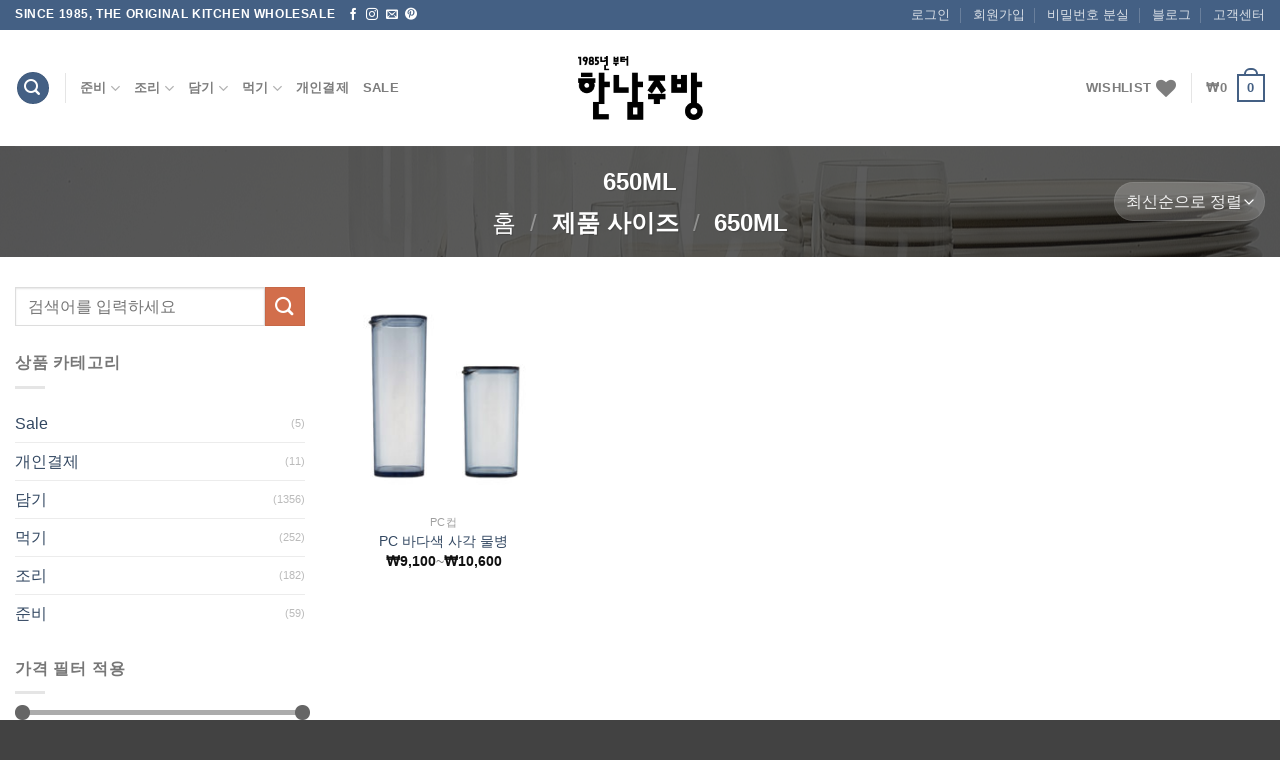

--- FILE ---
content_type: text/html; charset=UTF-8
request_url: https://hannamkitchen.com/inchsize/650ml/
body_size: 21626
content:
<!DOCTYPE html>
<!--[if IE 9 ]> <html lang="ko-KR" class="ie9 loading-site no-js"> <![endif]-->
<!--[if IE 8 ]> <html lang="ko-KR" class="ie8 loading-site no-js"> <![endif]-->
<!--[if (gte IE 9)|!(IE)]><!--><html lang="ko-KR" class="loading-site no-js"> <!--<![endif]-->
<head>
	<meta charset="UTF-8" />
	<link rel="profile" href="http://gmpg.org/xfn/11" />
	<link rel="pingback" href="https://hannamkitchen.com/xmlrpc.php" />

					<script>document.documentElement.className = document.documentElement.className + ' yes-js js_active js'</script>
				<script>(function(html){html.className = html.className.replace(/\bno-js\b/,'js')})(document.documentElement);</script>
<title>650ML &#8211; 한남주방</title>
<meta name='robots' content='max-image-preview:large' />
<meta name="viewport" content="width=device-width, initial-scale=1, maximum-scale=1" /><link rel='dns-prefetch' href='//maxcdn.bootstrapcdn.com' />
<link rel="alternate" type="application/rss+xml" title="한남주방 &raquo; 피드" href="https://hannamkitchen.com/feed/" />
<link rel="alternate" type="application/rss+xml" title="한남주방 &raquo; 댓글 피드" href="https://hannamkitchen.com/comments/feed/" />
<link rel="alternate" type="application/rss+xml" title="한남주방 &raquo; 650ML 사이즈 피드" href="https://hannamkitchen.com/inchsize/650ml/feed/" />
<script type="text/javascript">
/* <![CDATA[ */
window._wpemojiSettings = {"baseUrl":"https:\/\/s.w.org\/images\/core\/emoji\/15.0.3\/72x72\/","ext":".png","svgUrl":"https:\/\/s.w.org\/images\/core\/emoji\/15.0.3\/svg\/","svgExt":".svg","source":{"concatemoji":"https:\/\/hannamkitchen.com\/wp-includes\/js\/wp-emoji-release.min.js?ver=6.5.7"}};
/*! This file is auto-generated */
!function(i,n){var o,s,e;function c(e){try{var t={supportTests:e,timestamp:(new Date).valueOf()};sessionStorage.setItem(o,JSON.stringify(t))}catch(e){}}function p(e,t,n){e.clearRect(0,0,e.canvas.width,e.canvas.height),e.fillText(t,0,0);var t=new Uint32Array(e.getImageData(0,0,e.canvas.width,e.canvas.height).data),r=(e.clearRect(0,0,e.canvas.width,e.canvas.height),e.fillText(n,0,0),new Uint32Array(e.getImageData(0,0,e.canvas.width,e.canvas.height).data));return t.every(function(e,t){return e===r[t]})}function u(e,t,n){switch(t){case"flag":return n(e,"\ud83c\udff3\ufe0f\u200d\u26a7\ufe0f","\ud83c\udff3\ufe0f\u200b\u26a7\ufe0f")?!1:!n(e,"\ud83c\uddfa\ud83c\uddf3","\ud83c\uddfa\u200b\ud83c\uddf3")&&!n(e,"\ud83c\udff4\udb40\udc67\udb40\udc62\udb40\udc65\udb40\udc6e\udb40\udc67\udb40\udc7f","\ud83c\udff4\u200b\udb40\udc67\u200b\udb40\udc62\u200b\udb40\udc65\u200b\udb40\udc6e\u200b\udb40\udc67\u200b\udb40\udc7f");case"emoji":return!n(e,"\ud83d\udc26\u200d\u2b1b","\ud83d\udc26\u200b\u2b1b")}return!1}function f(e,t,n){var r="undefined"!=typeof WorkerGlobalScope&&self instanceof WorkerGlobalScope?new OffscreenCanvas(300,150):i.createElement("canvas"),a=r.getContext("2d",{willReadFrequently:!0}),o=(a.textBaseline="top",a.font="600 32px Arial",{});return e.forEach(function(e){o[e]=t(a,e,n)}),o}function t(e){var t=i.createElement("script");t.src=e,t.defer=!0,i.head.appendChild(t)}"undefined"!=typeof Promise&&(o="wpEmojiSettingsSupports",s=["flag","emoji"],n.supports={everything:!0,everythingExceptFlag:!0},e=new Promise(function(e){i.addEventListener("DOMContentLoaded",e,{once:!0})}),new Promise(function(t){var n=function(){try{var e=JSON.parse(sessionStorage.getItem(o));if("object"==typeof e&&"number"==typeof e.timestamp&&(new Date).valueOf()<e.timestamp+604800&&"object"==typeof e.supportTests)return e.supportTests}catch(e){}return null}();if(!n){if("undefined"!=typeof Worker&&"undefined"!=typeof OffscreenCanvas&&"undefined"!=typeof URL&&URL.createObjectURL&&"undefined"!=typeof Blob)try{var e="postMessage("+f.toString()+"("+[JSON.stringify(s),u.toString(),p.toString()].join(",")+"));",r=new Blob([e],{type:"text/javascript"}),a=new Worker(URL.createObjectURL(r),{name:"wpTestEmojiSupports"});return void(a.onmessage=function(e){c(n=e.data),a.terminate(),t(n)})}catch(e){}c(n=f(s,u,p))}t(n)}).then(function(e){for(var t in e)n.supports[t]=e[t],n.supports.everything=n.supports.everything&&n.supports[t],"flag"!==t&&(n.supports.everythingExceptFlag=n.supports.everythingExceptFlag&&n.supports[t]);n.supports.everythingExceptFlag=n.supports.everythingExceptFlag&&!n.supports.flag,n.DOMReady=!1,n.readyCallback=function(){n.DOMReady=!0}}).then(function(){return e}).then(function(){var e;n.supports.everything||(n.readyCallback(),(e=n.source||{}).concatemoji?t(e.concatemoji):e.wpemoji&&e.twemoji&&(t(e.twemoji),t(e.wpemoji)))}))}((window,document),window._wpemojiSettings);
/* ]]> */
</script>
<link rel='stylesheet' id='mshop-members-css' href='https://hannamkitchen.com/wp-content/plugins/mshop-members/assets/css/mshop-members.css?ver=6.5.7' type='text/css' media='all' />
<style id='wp-emoji-styles-inline-css' type='text/css'>

	img.wp-smiley, img.emoji {
		display: inline !important;
		border: none !important;
		box-shadow: none !important;
		height: 1em !important;
		width: 1em !important;
		margin: 0 0.07em !important;
		vertical-align: -0.1em !important;
		background: none !important;
		padding: 0 !important;
	}
</style>
<link rel='stylesheet' id='wp-block-library-css' href='https://hannamkitchen.com/wp-includes/css/dist/block-library/style.min.css?ver=6.5.7' type='text/css' media='all' />
<link rel='stylesheet' id='wc-blocks-vendors-style-css' href='https://hannamkitchen.com/wp-content/plugins/woocommerce/packages/woocommerce-blocks/build/wc-blocks-vendors-style.css?ver=6.7.3' type='text/css' media='all' />
<link rel='stylesheet' id='wc-blocks-style-css' href='https://hannamkitchen.com/wp-content/plugins/woocommerce/packages/woocommerce-blocks/build/wc-blocks-style.css?ver=6.7.3' type='text/css' media='all' />
<style id='classic-theme-styles-inline-css' type='text/css'>
/*! This file is auto-generated */
.wp-block-button__link{color:#fff;background-color:#32373c;border-radius:9999px;box-shadow:none;text-decoration:none;padding:calc(.667em + 2px) calc(1.333em + 2px);font-size:1.125em}.wp-block-file__button{background:#32373c;color:#fff;text-decoration:none}
</style>
<style id='global-styles-inline-css' type='text/css'>
body{--wp--preset--color--black: #000000;--wp--preset--color--cyan-bluish-gray: #abb8c3;--wp--preset--color--white: #ffffff;--wp--preset--color--pale-pink: #f78da7;--wp--preset--color--vivid-red: #cf2e2e;--wp--preset--color--luminous-vivid-orange: #ff6900;--wp--preset--color--luminous-vivid-amber: #fcb900;--wp--preset--color--light-green-cyan: #7bdcb5;--wp--preset--color--vivid-green-cyan: #00d084;--wp--preset--color--pale-cyan-blue: #8ed1fc;--wp--preset--color--vivid-cyan-blue: #0693e3;--wp--preset--color--vivid-purple: #9b51e0;--wp--preset--gradient--vivid-cyan-blue-to-vivid-purple: linear-gradient(135deg,rgba(6,147,227,1) 0%,rgb(155,81,224) 100%);--wp--preset--gradient--light-green-cyan-to-vivid-green-cyan: linear-gradient(135deg,rgb(122,220,180) 0%,rgb(0,208,130) 100%);--wp--preset--gradient--luminous-vivid-amber-to-luminous-vivid-orange: linear-gradient(135deg,rgba(252,185,0,1) 0%,rgba(255,105,0,1) 100%);--wp--preset--gradient--luminous-vivid-orange-to-vivid-red: linear-gradient(135deg,rgba(255,105,0,1) 0%,rgb(207,46,46) 100%);--wp--preset--gradient--very-light-gray-to-cyan-bluish-gray: linear-gradient(135deg,rgb(238,238,238) 0%,rgb(169,184,195) 100%);--wp--preset--gradient--cool-to-warm-spectrum: linear-gradient(135deg,rgb(74,234,220) 0%,rgb(151,120,209) 20%,rgb(207,42,186) 40%,rgb(238,44,130) 60%,rgb(251,105,98) 80%,rgb(254,248,76) 100%);--wp--preset--gradient--blush-light-purple: linear-gradient(135deg,rgb(255,206,236) 0%,rgb(152,150,240) 100%);--wp--preset--gradient--blush-bordeaux: linear-gradient(135deg,rgb(254,205,165) 0%,rgb(254,45,45) 50%,rgb(107,0,62) 100%);--wp--preset--gradient--luminous-dusk: linear-gradient(135deg,rgb(255,203,112) 0%,rgb(199,81,192) 50%,rgb(65,88,208) 100%);--wp--preset--gradient--pale-ocean: linear-gradient(135deg,rgb(255,245,203) 0%,rgb(182,227,212) 50%,rgb(51,167,181) 100%);--wp--preset--gradient--electric-grass: linear-gradient(135deg,rgb(202,248,128) 0%,rgb(113,206,126) 100%);--wp--preset--gradient--midnight: linear-gradient(135deg,rgb(2,3,129) 0%,rgb(40,116,252) 100%);--wp--preset--font-size--small: 13px;--wp--preset--font-size--medium: 20px;--wp--preset--font-size--large: 36px;--wp--preset--font-size--x-large: 42px;--wp--preset--spacing--20: 0.44rem;--wp--preset--spacing--30: 0.67rem;--wp--preset--spacing--40: 1rem;--wp--preset--spacing--50: 1.5rem;--wp--preset--spacing--60: 2.25rem;--wp--preset--spacing--70: 3.38rem;--wp--preset--spacing--80: 5.06rem;--wp--preset--shadow--natural: 6px 6px 9px rgba(0, 0, 0, 0.2);--wp--preset--shadow--deep: 12px 12px 50px rgba(0, 0, 0, 0.4);--wp--preset--shadow--sharp: 6px 6px 0px rgba(0, 0, 0, 0.2);--wp--preset--shadow--outlined: 6px 6px 0px -3px rgba(255, 255, 255, 1), 6px 6px rgba(0, 0, 0, 1);--wp--preset--shadow--crisp: 6px 6px 0px rgba(0, 0, 0, 1);}:where(.is-layout-flex){gap: 0.5em;}:where(.is-layout-grid){gap: 0.5em;}body .is-layout-flex{display: flex;}body .is-layout-flex{flex-wrap: wrap;align-items: center;}body .is-layout-flex > *{margin: 0;}body .is-layout-grid{display: grid;}body .is-layout-grid > *{margin: 0;}:where(.wp-block-columns.is-layout-flex){gap: 2em;}:where(.wp-block-columns.is-layout-grid){gap: 2em;}:where(.wp-block-post-template.is-layout-flex){gap: 1.25em;}:where(.wp-block-post-template.is-layout-grid){gap: 1.25em;}.has-black-color{color: var(--wp--preset--color--black) !important;}.has-cyan-bluish-gray-color{color: var(--wp--preset--color--cyan-bluish-gray) !important;}.has-white-color{color: var(--wp--preset--color--white) !important;}.has-pale-pink-color{color: var(--wp--preset--color--pale-pink) !important;}.has-vivid-red-color{color: var(--wp--preset--color--vivid-red) !important;}.has-luminous-vivid-orange-color{color: var(--wp--preset--color--luminous-vivid-orange) !important;}.has-luminous-vivid-amber-color{color: var(--wp--preset--color--luminous-vivid-amber) !important;}.has-light-green-cyan-color{color: var(--wp--preset--color--light-green-cyan) !important;}.has-vivid-green-cyan-color{color: var(--wp--preset--color--vivid-green-cyan) !important;}.has-pale-cyan-blue-color{color: var(--wp--preset--color--pale-cyan-blue) !important;}.has-vivid-cyan-blue-color{color: var(--wp--preset--color--vivid-cyan-blue) !important;}.has-vivid-purple-color{color: var(--wp--preset--color--vivid-purple) !important;}.has-black-background-color{background-color: var(--wp--preset--color--black) !important;}.has-cyan-bluish-gray-background-color{background-color: var(--wp--preset--color--cyan-bluish-gray) !important;}.has-white-background-color{background-color: var(--wp--preset--color--white) !important;}.has-pale-pink-background-color{background-color: var(--wp--preset--color--pale-pink) !important;}.has-vivid-red-background-color{background-color: var(--wp--preset--color--vivid-red) !important;}.has-luminous-vivid-orange-background-color{background-color: var(--wp--preset--color--luminous-vivid-orange) !important;}.has-luminous-vivid-amber-background-color{background-color: var(--wp--preset--color--luminous-vivid-amber) !important;}.has-light-green-cyan-background-color{background-color: var(--wp--preset--color--light-green-cyan) !important;}.has-vivid-green-cyan-background-color{background-color: var(--wp--preset--color--vivid-green-cyan) !important;}.has-pale-cyan-blue-background-color{background-color: var(--wp--preset--color--pale-cyan-blue) !important;}.has-vivid-cyan-blue-background-color{background-color: var(--wp--preset--color--vivid-cyan-blue) !important;}.has-vivid-purple-background-color{background-color: var(--wp--preset--color--vivid-purple) !important;}.has-black-border-color{border-color: var(--wp--preset--color--black) !important;}.has-cyan-bluish-gray-border-color{border-color: var(--wp--preset--color--cyan-bluish-gray) !important;}.has-white-border-color{border-color: var(--wp--preset--color--white) !important;}.has-pale-pink-border-color{border-color: var(--wp--preset--color--pale-pink) !important;}.has-vivid-red-border-color{border-color: var(--wp--preset--color--vivid-red) !important;}.has-luminous-vivid-orange-border-color{border-color: var(--wp--preset--color--luminous-vivid-orange) !important;}.has-luminous-vivid-amber-border-color{border-color: var(--wp--preset--color--luminous-vivid-amber) !important;}.has-light-green-cyan-border-color{border-color: var(--wp--preset--color--light-green-cyan) !important;}.has-vivid-green-cyan-border-color{border-color: var(--wp--preset--color--vivid-green-cyan) !important;}.has-pale-cyan-blue-border-color{border-color: var(--wp--preset--color--pale-cyan-blue) !important;}.has-vivid-cyan-blue-border-color{border-color: var(--wp--preset--color--vivid-cyan-blue) !important;}.has-vivid-purple-border-color{border-color: var(--wp--preset--color--vivid-purple) !important;}.has-vivid-cyan-blue-to-vivid-purple-gradient-background{background: var(--wp--preset--gradient--vivid-cyan-blue-to-vivid-purple) !important;}.has-light-green-cyan-to-vivid-green-cyan-gradient-background{background: var(--wp--preset--gradient--light-green-cyan-to-vivid-green-cyan) !important;}.has-luminous-vivid-amber-to-luminous-vivid-orange-gradient-background{background: var(--wp--preset--gradient--luminous-vivid-amber-to-luminous-vivid-orange) !important;}.has-luminous-vivid-orange-to-vivid-red-gradient-background{background: var(--wp--preset--gradient--luminous-vivid-orange-to-vivid-red) !important;}.has-very-light-gray-to-cyan-bluish-gray-gradient-background{background: var(--wp--preset--gradient--very-light-gray-to-cyan-bluish-gray) !important;}.has-cool-to-warm-spectrum-gradient-background{background: var(--wp--preset--gradient--cool-to-warm-spectrum) !important;}.has-blush-light-purple-gradient-background{background: var(--wp--preset--gradient--blush-light-purple) !important;}.has-blush-bordeaux-gradient-background{background: var(--wp--preset--gradient--blush-bordeaux) !important;}.has-luminous-dusk-gradient-background{background: var(--wp--preset--gradient--luminous-dusk) !important;}.has-pale-ocean-gradient-background{background: var(--wp--preset--gradient--pale-ocean) !important;}.has-electric-grass-gradient-background{background: var(--wp--preset--gradient--electric-grass) !important;}.has-midnight-gradient-background{background: var(--wp--preset--gradient--midnight) !important;}.has-small-font-size{font-size: var(--wp--preset--font-size--small) !important;}.has-medium-font-size{font-size: var(--wp--preset--font-size--medium) !important;}.has-large-font-size{font-size: var(--wp--preset--font-size--large) !important;}.has-x-large-font-size{font-size: var(--wp--preset--font-size--x-large) !important;}
.wp-block-navigation a:where(:not(.wp-element-button)){color: inherit;}
:where(.wp-block-post-template.is-layout-flex){gap: 1.25em;}:where(.wp-block-post-template.is-layout-grid){gap: 1.25em;}
:where(.wp-block-columns.is-layout-flex){gap: 2em;}:where(.wp-block-columns.is-layout-grid){gap: 2em;}
.wp-block-pullquote{font-size: 1.5em;line-height: 1.6;}
</style>
<link rel='stylesheet' id='contact-form-7-css' href='https://hannamkitchen.com/wp-content/plugins/contact-form-7/includes/css/styles.css?ver=5.5.6' type='text/css' media='all' />
<link rel='stylesheet' id='iphorm-css' href='https://hannamkitchen.com/wp-content/plugins/iphorm-form-builder/css/styles.css?ver=1.10.2' type='text/css' media='all' />
<link rel='stylesheet' id='qtip-css' href='https://hannamkitchen.com/wp-content/plugins/iphorm-form-builder/js/qtip2/jquery.qtip.min.css?ver=2.2.1' type='text/css' media='all' />
<link rel='stylesheet' id='iphorm-uniform-theme-2-css' href='https://hannamkitchen.com/wp-content/plugins/iphorm-form-builder/js/uniform/themes/default/default.css?ver=1.10.2' type='text/css' media='all' />
<link rel='stylesheet' id='iphorm-theme-2-css' href='https://hannamkitchen.com/wp-content/plugins/iphorm-form-builder/themes/light/light.css?ver=1.10.2' type='text/css' media='all' />
<style id='woocommerce-inline-inline-css' type='text/css'>
.woocommerce form .form-row .required { visibility: visible; }
</style>
<link rel='stylesheet' id='ywot_style-css' href='https://hannamkitchen.com/wp-content/plugins/yith-woocommerce-order-tracking-premium/assets/css/ywot_style.css?ver=6.5.7' type='text/css' media='all' />
<link rel='stylesheet' id='ywot_font-css' href='https://hannamkitchen.com/wp-content/plugins/yith-woocommerce-order-tracking-premium/assets/css/fonts.css?ver=6.5.7' type='text/css' media='all' />
<link rel='stylesheet' id='flatsome-icons-css' href='https://hannamkitchen.com/wp-content/themes/flatsome/assets/css/fl-icons.css?ver=3.12' type='text/css' media='all' />
<link rel='stylesheet' id='flatsome-woocommerce-wishlist-css' href='https://hannamkitchen.com/wp-content/themes/flatsome/inc/integrations/wc-yith-wishlist/wishlist.css?ver=3.10.2' type='text/css' media='all' />
<link rel='stylesheet' id='flatsome-main-css' href='https://hannamkitchen.com/wp-content/themes/flatsome/assets/css/flatsome.css?ver=3.13.3' type='text/css' media='all' />
<link rel='stylesheet' id='flatsome-shop-css' href='https://hannamkitchen.com/wp-content/themes/flatsome/assets/css/flatsome-shop.css?ver=3.13.3' type='text/css' media='all' />
<link rel='stylesheet' id='flatsome-style-css' href='https://hannamkitchen.com/wp-content/themes/flatsome-child/style.css?ver=3.0' type='text/css' media='all' />
<link rel='stylesheet' id='ms-agreement-style-css' href='https://hannamkitchen.com/wp-content/plugins/mshop-members/lib/mshop-agreement-ex/assets/css/mshop-agreement.css?ver=6.5.7' type='text/css' media='all' />
<link rel='stylesheet' id='magnific-popup-css' href='https://hannamkitchen.com/wp-content/plugins/mshop-members/assets/css/magnific-popup.css?ver=6.5.7' type='text/css' media='all' />
<link rel='stylesheet' id='font-awesome-css' href='https://maxcdn.bootstrapcdn.com/font-awesome/4.6.3/css/font-awesome.min.css?ver=4.6.3' type='text/css' media='all' />
<style id='font-awesome-inline-css' type='text/css'>
[data-font="FontAwesome"]:before {font-family: 'FontAwesome' !important;content: attr(data-icon) !important;speak: none !important;font-weight: normal !important;font-variant: normal !important;text-transform: none !important;line-height: 1 !important;font-style: normal !important;-webkit-font-smoothing: antialiased !important;-moz-osx-font-smoothing: grayscale !important;}
</style>
<script type="text/javascript">
            window._nslDOMReady = function (callback) {
                if ( document.readyState === "complete" || document.readyState === "interactive" ) {
                    callback();
                } else {
                    document.addEventListener( "DOMContentLoaded", callback );
                }
            };
            </script><script type="text/javascript" src="https://hannamkitchen.com/wp-includes/js/jquery/jquery.min.js?ver=3.7.1" id="jquery-core-js"></script>
<script type="text/javascript" src="https://hannamkitchen.com/wp-includes/js/jquery/jquery-migrate.min.js?ver=3.4.1" id="jquery-migrate-js"></script>
<script type="text/javascript" src="https://hannamkitchen.com/wp-content/plugins/iphorm-form-builder/js/iphorm.js?ver=1.10.2" id="iphorm-js"></script>
<script type="text/javascript" id="ms-agreement-js-extra">
/* <![CDATA[ */
var _mshop_agreement_settings = {"ajaxurl":"https:\/\/hannamkitchen.com\/wp-admin\/admin-ajax.php","agree_msg":"\uc5d0 \ub3d9\uc758\ud558\uc154\uc57c \ud569\ub2c8\ub2e4.","lang_code":""};
/* ]]> */
</script>
<script type="text/javascript" src="https://hannamkitchen.com/wp-content/plugins/mshop-members/lib/mshop-agreement-ex/assets/js/mshop-agreement.js?ver=6.5.7" id="ms-agreement-js"></script>
<script type="text/javascript" src="https://hannamkitchen.com/wp-content/plugins/mshop-members/lib/mshop-agreement-ex/assets/js/mshop-check.js?ver=6.5.7" id="ms-agreement-check-js"></script>
<script type="text/javascript" src="https://hannamkitchen.com/wp-content/plugins/mshop-members/assets/js/jquery.magnific-popup.min.js?ver=1.2.37" id="jquery-magnific-popup-ajaxlogin-js"></script>
<script type="text/javascript" id="ms-members-login-js-extra">
/* <![CDATA[ */
var _mshop_members_login_settings = {"ajaxurl":"https:\/\/hannamkitchen.com\/wp-admin\/admin-ajax.php","login_redirect":"","register_redirect":"hannamkitchen.com\/welcome","login_form_id":"","register_form_id":"","lostpassword_form_id":"","registration_after_agreement":"yes","agree_msg":"\uc5d0 \ub3d9\uc758\ud558\uc154\uc57c \ud569\ub2c8\ub2e4.","lang_code":""};
/* ]]> */
</script>
<script type="text/javascript" src="https://hannamkitchen.com/wp-content/plugins/mshop-members/assets/js/mshop-members.js?ver=1.2.37" id="ms-members-login-js"></script>
<script type="text/javascript" id="mshop-members-unsubscribe-js-extra">
/* <![CDATA[ */
var _mshop_members = {"ajaxurl":"https:\/\/hannamkitchen.com\/wp-admin\/admin-ajax.php","ajax_loader_url":"https:\/\/hannamkitchen.com\/wp-content\/plugins\/mshop-members\/assets\/images\/ajax-loader-blue.gif","unsubscribe_agree_alert":"\ud68c\uc6d0\ud0c8\ud1f4 \uc57d\uad00\uc5d0 \ub3d9\uc758\ud558\uc154\uc57c \ud569\ub2c8\ub2e4.","unsubscribe_confirm_alert":"\uc815\ub9d0\ub85c \ud0c8\ud1f4\ud558\uc2dc\uaca0\uc2b5\ub2c8\uae4c?\n\uac00\uc785\ud558\uc2e0 \uc774\uba54\uc77c\ub85c\ub294 \uc7ac\uac00\uc785\uc774 \ubd88\uac00\ub2a5\ud569\ub2c8\ub2e4.","success_message":"\ud68c\uc6d0\ud0c8\ud1f4\uac00 \uc815\uc0c1\uc801\uc73c\ub85c \ucc98\ub9ac\ub418\uc5c8\uc2b5\ub2c8\ub2e4. \uadf8\ub3d9\uc548 \uc11c\ube44\uc2a4\ub97c \uc774\uc6a9\ud574 \uc8fc\uc154\uc11c \uac10\uc0ac\ud569\ub2c8\ub2e4.","error_message":"\ud68c\uc6d0\ud0c8\ud1f4 \ucc98\ub9ac\uc911 \uc624\ub958\uac00 \ubc1c\uc0dd\ud588\uc2b5\ub2c8\ub2e4. \uc7a0\uc2dc \ud6c4, \ub2e4\uc2dc \uc2dc\ub3c4\ud574\uc8fc\uc138\uc694.","lang_code":""};
/* ]]> */
</script>
<script type="text/javascript" src="https://hannamkitchen.com/wp-content/plugins/mshop-members/assets/js/mshop-members-unsubscribe.js?ver=1.2.37" id="mshop-members-unsubscribe-js"></script>
<script type="text/javascript" src="https://hannamkitchen.com/wp-content/plugins/mshop-members/assets/js/jquery.blockUI.js?ver=1.2.37" id="jquery-block-ui-js"></script>
<link rel="https://api.w.org/" href="https://hannamkitchen.com/wp-json/" /><link rel="EditURI" type="application/rsd+xml" title="RSD" href="https://hannamkitchen.com/xmlrpc.php?rsd" />
<meta name="generator" content="WordPress 6.5.7" />
<meta name="generator" content="WooCommerce 6.2.2" />
<style>.bg{opacity: 0; transition: opacity 1s; -webkit-transition: opacity 1s;} .bg-loaded{opacity: 1;}</style><!--[if IE]><link rel="stylesheet" type="text/css" href="https://hannamkitchen.com/wp-content/themes/flatsome/assets/css/ie-fallback.css"><script src="//cdnjs.cloudflare.com/ajax/libs/html5shiv/3.6.1/html5shiv.js"></script><script>var head = document.getElementsByTagName('head')[0],style = document.createElement('style');style.type = 'text/css';style.styleSheet.cssText = ':before,:after{content:none !important';head.appendChild(style);setTimeout(function(){head.removeChild(style);}, 0);</script><script src="https://hannamkitchen.com/wp-content/themes/flatsome/assets/libs/ie-flexibility.js"></script><![endif]-->	<noscript><style>.woocommerce-product-gallery{ opacity: 1 !important; }</style></noscript>
	            <script type="text/javascript">
				
                var pafw_ajaxurl = 'https://hannamkitchen.com/wp-admin/admin-ajax.php';
            </script>
			<link rel="icon" href="https://hannamkitchen.com/wp-content/uploads/2017/08/cropped-Hannam-Kitchen-Logo-lite-32x32.png" sizes="32x32" />
<link rel="icon" href="https://hannamkitchen.com/wp-content/uploads/2017/08/cropped-Hannam-Kitchen-Logo-lite-192x192.png" sizes="192x192" />
<link rel="apple-touch-icon" href="https://hannamkitchen.com/wp-content/uploads/2017/08/cropped-Hannam-Kitchen-Logo-lite-180x180.png" />
<meta name="msapplication-TileImage" content="https://hannamkitchen.com/wp-content/uploads/2017/08/cropped-Hannam-Kitchen-Logo-lite-270x270.png" />
<style id="custom-css" type="text/css">:root {--primary-color: #446084;}.full-width .ubermenu-nav, .container, .row{max-width: 1650px}.row.row-collapse{max-width: 1620px}.row.row-small{max-width: 1642.5px}.row.row-large{max-width: 1680px}.header-main{height: 116px}#logo img{max-height: 116px}#logo{width:125px;}.header-bottom{min-height: 55px}.header-top{min-height: 30px}.transparent .header-main{height: 265px}.transparent #logo img{max-height: 265px}.has-transparent + .page-title:first-of-type,.has-transparent + #main > .page-title,.has-transparent + #main > div > .page-title,.has-transparent + #main .page-header-wrapper:first-of-type .page-title{padding-top: 295px;}.header.show-on-scroll,.stuck .header-main{height:70px!important}.stuck #logo img{max-height: 70px!important}.search-form{ width: 100%;}.header-bottom {background-color: #f1f1f1}.top-bar-nav > li > a{line-height: 16px }.header-main .nav > li > a{line-height: 16px }.stuck .header-main .nav > li > a{line-height: 50px }@media (max-width: 549px) {.header-main{height: 70px}#logo img{max-height: 70px}}.nav-dropdown{font-size:100%}.success.is-underline:hover,.success.is-outline:hover,.success{background-color: #04db48}.success-color, .success.is-link, .success.is-outline{color: #04db48;}.success-border{border-color: #04db48!important;}/* Color !important */[data-text-color="success"]{color: #04db48!important;}/* Background Color */[data-text-bg="success"]{background-color: #04db48;}body{font-size: 100%;}@media screen and (max-width: 549px){body{font-size: 100%;}}body{font-family:"Monaco,&quot;Lucida Sans Typewriter&quot;,&quot;Lucida Typewriter&quot;,&quot;Courier New&quot;,Courier,monospace", sans-serif}body{font-weight: 0}.nav > li > a {font-family:"Monaco,&quot;Lucida Sans Typewriter&quot;,&quot;Lucida Typewriter&quot;,&quot;Courier New&quot;,Courier,monospace", sans-serif;}.mobile-sidebar-levels-2 .nav > li > ul > li > a {font-family:"Monaco,&quot;Lucida Sans Typewriter&quot;,&quot;Lucida Typewriter&quot;,&quot;Courier New&quot;,Courier,monospace", sans-serif;}.nav > li > a {font-weight: 700;}.mobile-sidebar-levels-2 .nav > li > ul > li > a {font-weight: 700;}h1,h2,h3,h4,h5,h6,.heading-font, .off-canvas-center .nav-sidebar.nav-vertical > li > a{font-family: "Monaco,&quot;Lucida Sans Typewriter&quot;,&quot;Lucida Typewriter&quot;,&quot;Courier New&quot;,Courier,monospace", sans-serif;}h1,h2,h3,h4,h5,h6,.heading-font,.banner h1,.banner h2{font-weight: 0;}.alt-font{font-family: "Monaco,&quot;Lucida Sans Typewriter&quot;,&quot;Lucida Typewriter&quot;,&quot;Courier New&quot;,Courier,monospace", sans-serif;}.alt-font{font-weight: 0!important;}.shop-page-title.featured-title .title-overlay{background-color: rgba(20,20,20,0.69);}.has-equal-box-heights .box-image {padding-top: 100%;}.shop-page-title.featured-title .title-bg{background-image: url(http://hannamkitchen.com/wp-content/uploads/2016/10/dishes-1348213.jpg);}@media screen and (min-width: 550px){.products .box-vertical .box-image{min-width: 247px!important;width: 247px!important;}}.footer-1{background-color: #4F4F4F}.absolute-footer, html{background-color: #424242}button[name='update_cart'] { display: none; }.label-new.menu-item > a:after{content:"New";}.label-hot.menu-item > a:after{content:"Hot";}.label-sale.menu-item > a:after{content:"세일";}.label-popular.menu-item > a:after{content:"인기";}</style>		<style type="text/css" id="wp-custom-css">
			/*
여기에 자신의 CSS를 추가할 수 있습니다.


도움 아이콘을 클릭하면 더 알아볼 수 있습니다.
*/

		</style>
		</head>

<body class="archive tax-pa_inchsize term-650ml term-2040 theme-flatsome woocommerce woocommerce-page woocommerce-no-js lightbox nav-dropdown-has-arrow nav-dropdown-has-shadow nav-dropdown-has-border">


<a class="skip-link screen-reader-text" href="#main">Skip to content</a>

<div id="wrapper">

	
	<header id="header" class="header has-sticky sticky-fade">
		<div class="header-wrapper">
			<div id="top-bar" class="header-top hide-for-sticky nav-dark">
    <div class="flex-row container">
      <div class="flex-col hide-for-medium flex-left">
          <ul class="nav nav-left medium-nav-center nav-small  nav-divided">
              <li class="html custom html_topbar_left"><strong class="uppercase">since 1985, The original kitchen wholesale</strong></li><li class="html header-social-icons ml-0">
	<div class="social-icons follow-icons" ><a href="http://fb.me/hannamkitchen" target="_blank" data-label="Facebook"  rel="noopener noreferrer nofollow" class="icon plain facebook tooltip" title="페이스북 팔로우하기"><i class="icon-facebook" ></i></a><a href="https://www.instagram.com/hannamkitchen/" target="_blank" rel="noopener noreferrer nofollow" data-label="Instagram" class="icon plain  instagram tooltip" title="인스타그램 팔로우하기"><i class="icon-instagram" ></i></a><a href="mailto:hannam@hannamkitchen.com" data-label="E-mail"  rel="nofollow" class="icon plain  email tooltip" title="이메일 보내기"><i class="icon-envelop" ></i></a><a href="https://kr.pinterest.com/hannamkitchen/" target="_blank" rel="noopener noreferrer nofollow"  data-label="Pinterest"  class="icon plain  pinterest tooltip" title="핀터레스트 팔로우하기"><i class="icon-pinterest" ></i></a></div></li>          </ul>
      </div>

      <div class="flex-col hide-for-medium flex-center">
          <ul class="nav nav-center nav-small  nav-divided">
                        </ul>
      </div>

      <div class="flex-col hide-for-medium flex-right">
         <ul class="nav top-bar-nav nav-right nav-small  nav-divided">
              <li id="menu-item-2331" class="mshop_show_if_logout menu-item menu-item-type-custom menu-item-object-custom menu-item-2331 menu-item-design-default"><a href="https://hannamkitchen.com/?mshop_login" class="nav-top-link">로그인</a></li>
<li id="menu-item-2738" class="mshop_show_if_logout menu-item menu-item-type-custom menu-item-object-custom menu-item-2738 menu-item-design-default"><a href="https://hannamkitchen.com/?mshop_register" class="nav-top-link">회원가입</a></li>
<li id="menu-item-8822" class="mshop_show_if_logout menu-item menu-item-type-custom menu-item-object-custom menu-item-8822 menu-item-design-default"><a href="https://hannamkitchen.com/account/lost-password/" class="nav-top-link">비밀번호 분실</a></li>
<li id="menu-item-7491" class="menu-item menu-item-type-custom menu-item-object-custom menu-item-7491 menu-item-design-default"><a href="http://hannamkitchen.com/blog/" class="nav-top-link">블로그</a></li>
<li id="menu-item-732" class="menu-item menu-item-type-post_type menu-item-object-page menu-item-732 menu-item-design-default"><a href="https://hannamkitchen.com/contact/" class="nav-top-link">고객센터</a></li>
          </ul>
      </div>

            <div class="flex-col show-for-medium flex-grow">
          <ul class="nav nav-center nav-small mobile-nav  nav-divided">
              <li class="mshop_show_if_logout menu-item menu-item-type-custom menu-item-object-custom menu-item-2331 menu-item-design-default"><a href="https://hannamkitchen.com/?mshop_login" class="nav-top-link">로그인</a></li>
<li class="mshop_show_if_logout menu-item menu-item-type-custom menu-item-object-custom menu-item-2738 menu-item-design-default"><a href="https://hannamkitchen.com/?mshop_register" class="nav-top-link">회원가입</a></li>
<li class="mshop_show_if_logout menu-item menu-item-type-custom menu-item-object-custom menu-item-8822 menu-item-design-default"><a href="https://hannamkitchen.com/account/lost-password/" class="nav-top-link">비밀번호 분실</a></li>
<li class="menu-item menu-item-type-custom menu-item-object-custom menu-item-7491 menu-item-design-default"><a href="http://hannamkitchen.com/blog/" class="nav-top-link">블로그</a></li>
<li class="menu-item menu-item-type-post_type menu-item-object-page menu-item-732 menu-item-design-default"><a href="https://hannamkitchen.com/contact/" class="nav-top-link">고객센터</a></li>
          </ul>
      </div>
      
    </div>
</div>
<div id="masthead" class="header-main show-logo-center">
      <div class="header-inner flex-row container logo-center medium-logo-center" role="navigation">

          <!-- Logo -->
          <div id="logo" class="flex-col logo">
            <!-- Header logo -->
<a href="https://hannamkitchen.com/" title="한남주방 - 업소용 주방용품 쇼핑몰" rel="home">
    <img width="125" height="116" src="https://hannamkitchen.com/wp-content/uploads/2017/08/Hannam-Kitchen-Logo-simple.png" class="header_logo header-logo" alt="한남주방"/><img  width="125" height="116" src="https://hannamkitchen.com/wp-content/uploads/2017/08/Hannam-Kitchen-Logo-lite.png" class="header-logo-dark" alt="한남주방"/></a>
          </div>

          <!-- Mobile Left Elements -->
          <div class="flex-col show-for-medium flex-left">
            <ul class="mobile-nav nav nav-left ">
              <li class="nav-icon has-icon">
  		<a href="#" data-open="#main-menu" data-pos="center" data-bg="main-menu-overlay" data-color="" class="is-small" aria-label="Menu" aria-controls="main-menu" aria-expanded="false">
		
		  <i class="icon-menu" ></i>
		  <span class="menu-title uppercase hide-for-small">Menu</span>		</a>
	</li>            </ul>
          </div>

          <!-- Left Elements -->
          <div class="flex-col hide-for-medium flex-left
            ">
            <ul class="header-nav header-nav-main nav nav-left  nav-line-grow nav-uppercase" >
              <li class="header-search header-search-lightbox has-icon">
	<div class="header-button">		<a href="#search-lightbox" aria-label="검색" data-open="#search-lightbox" data-focus="input.search-field"
		class="icon primary button circle is-small">
		<i class="icon-search" style="font-size:16px;"></i></a>
		</div>
		
	<div id="search-lightbox" class="mfp-hide dark text-center">
		<div class="searchform-wrapper ux-search-box relative form-flat is-large"><form role="search" method="get" class="searchform" action="https://hannamkitchen.com/">
	<div class="flex-row relative">
						<div class="flex-col flex-grow">
			<label class="screen-reader-text" for="woocommerce-product-search-field-0">검색:</label>
			<input type="search" id="woocommerce-product-search-field-0" class="search-field mb-0" placeholder="검색어를 입력하세요" value="" name="s" />
			<input type="hidden" name="post_type" value="product" />
					</div>
		<div class="flex-col">
			<button type="submit" value="검색" class="ux-search-submit submit-button secondary button icon mb-0" aria-label="Submit">
				<i class="icon-search" ></i>			</button>
		</div>
	</div>
	<div class="live-search-results text-left z-top"></div>
</form>
</div>	</div>
</li>
<li class="header-divider"></li><li id="menu-item-7220" class="menu-item menu-item-type-taxonomy menu-item-object-product_cat menu-item-has-children menu-item-7220 menu-item-design-default has-dropdown"><a href="https://hannamkitchen.com/product-category/%ec%a4%80%eb%b9%84/" class="nav-top-link">준비<i class="icon-angle-down" ></i></a>
<ul class="sub-menu nav-dropdown nav-dropdown-default">
	<li id="menu-item-7225" class="menu-item menu-item-type-taxonomy menu-item-object-product_cat menu-item-7225"><a href="https://hannamkitchen.com/product-category/%ec%a4%80%eb%b9%84/%ec%b9%bc/">칼</a></li>
	<li id="menu-item-7224" class="menu-item menu-item-type-taxonomy menu-item-object-product_cat menu-item-7224"><a href="https://hannamkitchen.com/product-category/%ec%a4%80%eb%b9%84/%ec%88%ab%eb%8f%8c/">숫돌</a></li>
	<li id="menu-item-7223" class="menu-item menu-item-type-taxonomy menu-item-object-product_cat menu-item-7223"><a href="https://hannamkitchen.com/product-category/%ec%a4%80%eb%b9%84/%ea%b0%80%ec%9c%84/">가위</a></li>
	<li id="menu-item-7222" class="menu-item menu-item-type-taxonomy menu-item-object-product_cat menu-item-7222"><a href="https://hannamkitchen.com/product-category/%ec%a4%80%eb%b9%84/doma/">도마</a></li>
	<li id="menu-item-7221" class="menu-item menu-item-type-taxonomy menu-item-object-product_cat menu-item-7221"><a href="https://hannamkitchen.com/product-category/%ec%a4%80%eb%b9%84/%ea%b1%b0%ed%92%88%ea%b8%b0/">거품기</a></li>
</ul>
</li>
<li id="menu-item-7210" class="menu-item menu-item-type-taxonomy menu-item-object-product_cat menu-item-has-children menu-item-7210 menu-item-design-default has-dropdown"><a href="https://hannamkitchen.com/product-category/cooking/" class="nav-top-link">조리<i class="icon-angle-down" ></i></a>
<ul class="sub-menu nav-dropdown nav-dropdown-default">
	<li id="menu-item-7219" class="menu-item menu-item-type-taxonomy menu-item-object-product_cat menu-item-7219"><a href="https://hannamkitchen.com/product-category/cooking/%ed%99%94%eb%a1%9c/">화로</a></li>
	<li id="menu-item-7218" class="menu-item menu-item-type-taxonomy menu-item-object-product_cat menu-item-7218"><a href="https://hannamkitchen.com/product-category/cooking/%ed%8a%80%ea%b9%80%ed%9b%84%eb%9d%bc%ec%9d%b4%ed%8c%ac/">튀김/후라이팬</a></li>
	<li id="menu-item-7216" class="menu-item menu-item-type-taxonomy menu-item-object-product_cat menu-item-7216"><a href="https://hannamkitchen.com/product-category/cooking/%ec%84%9d%ec%87%a0/">석쇠/불판</a></li>
	<li id="menu-item-7215" class="menu-item menu-item-type-taxonomy menu-item-object-product_cat menu-item-7215"><a href="https://hannamkitchen.com/product-category/cooking/%ea%b5%ad%ec%9e%90/">국자</a></li>
	<li id="menu-item-7214" class="menu-item menu-item-type-taxonomy menu-item-object-product_cat menu-item-7214"><a href="https://hannamkitchen.com/product-category/cooking/%ea%b0%80%ec%8a%a4%eb%9d%bc%ec%9d%b4%ed%84%b0/">가스라이터</a></li>
	<li id="menu-item-7213" class="menu-item menu-item-type-taxonomy menu-item-object-product_cat menu-item-7213"><a href="https://hannamkitchen.com/product-category/cooking/naembi/">냄비</a></li>
	<li id="menu-item-7217" class="menu-item menu-item-type-taxonomy menu-item-object-product_cat menu-item-7217"><a href="https://hannamkitchen.com/product-category/cooking/%ec%a7%91%ea%b2%8c/">집게</a></li>
	<li id="menu-item-7211" class="menu-item menu-item-type-taxonomy menu-item-object-product_cat menu-item-7211"><a href="https://hannamkitchen.com/product-category/cooking/bbq%ed%8f%ac%ed%81%ac/">BBQ포크</a></li>
	<li id="menu-item-7212" class="menu-item menu-item-type-taxonomy menu-item-object-product_cat menu-item-7212"><a href="https://hannamkitchen.com/product-category/cooking/%ea%b1%b0%eb%a6%84%eb%a7%9d/">거름망</a></li>
</ul>
</li>
<li id="menu-item-7190" class="menu-item menu-item-type-taxonomy menu-item-object-product_cat menu-item-has-children menu-item-7190 menu-item-design-default has-dropdown"><a href="https://hannamkitchen.com/product-category/containing/" class="nav-top-link">담기<i class="icon-angle-down" ></i></a>
<ul class="sub-menu nav-dropdown nav-dropdown-default">
	<li id="menu-item-7191" class="menu-item menu-item-type-taxonomy menu-item-object-product_cat menu-item-has-children menu-item-7191 nav-dropdown-col"><a href="https://hannamkitchen.com/product-category/containing/%ea%b7%b8%eb%a6%87/">그릇</a>
	<ul class="sub-menu nav-column nav-dropdown-default">
		<li id="menu-item-8617" class="menu-item menu-item-type-taxonomy menu-item-object-product_cat menu-item-8617"><a href="https://hannamkitchen.com/product-category/containing/jumul/">주물팬</a></li>
		<li id="menu-item-7194" class="menu-item menu-item-type-taxonomy menu-item-object-product_cat menu-item-7194"><a href="https://hannamkitchen.com/product-category/containing/%ea%b7%b8%eb%a6%87/stein-metal/">스테인레스/메탈</a></li>
		<li id="menu-item-7192" class="menu-item menu-item-type-taxonomy menu-item-object-product_cat menu-item-7192"><a href="https://hannamkitchen.com/product-category/containing/%ea%b7%b8%eb%a6%87/%eb%8f%84%ec%9e%90%ea%b8%b0/">도자기</a></li>
		<li id="menu-item-7193" class="menu-item menu-item-type-taxonomy menu-item-object-product_cat menu-item-7193"><a href="https://hannamkitchen.com/product-category/containing/%ea%b7%b8%eb%a6%87/%eb%a9%9c%eb%9d%bc%eb%af%bc/">멜라민그릇</a></li>
	</ul>
</li>
	<li id="menu-item-7195" class="menu-item menu-item-type-taxonomy menu-item-object-product_cat menu-item-has-children menu-item-7195 nav-dropdown-col"><a href="https://hannamkitchen.com/product-category/containing/cups/">컵</a>
	<ul class="sub-menu nav-column nav-dropdown-default">
		<li id="menu-item-8463" class="menu-item menu-item-type-taxonomy menu-item-object-product_cat menu-item-8463"><a href="https://hannamkitchen.com/product-category/containing/cups/visionglass/">비전글라스</a></li>
		<li id="menu-item-7198" class="menu-item menu-item-type-taxonomy menu-item-object-product_cat menu-item-7198"><a href="https://hannamkitchen.com/product-category/containing/cups/%eb%a9%9c%eb%9d%bc%eb%af%bc%ec%bb%b5/">멜라민컵</a></li>
		<li id="menu-item-7196" class="menu-item menu-item-type-taxonomy menu-item-object-product_cat menu-item-7196"><a href="https://hannamkitchen.com/product-category/containing/cups/%eb%a8%b8%ea%b7%b8/">머그</a></li>
		<li id="menu-item-7197" class="menu-item menu-item-type-taxonomy menu-item-object-product_cat menu-item-7197"><a href="https://hannamkitchen.com/product-category/containing/cups/%ed%85%80%eb%b8%94%eb%9f%ac/">텀블러</a></li>
		<li id="menu-item-7199" class="menu-item menu-item-type-taxonomy menu-item-object-product_cat menu-item-7199"><a href="https://hannamkitchen.com/product-category/containing/cups/%ec%99%80%ec%9d%b8%ec%9e%94/">와인잔</a></li>
	</ul>
</li>
</ul>
</li>
<li id="menu-item-7200" class="menu-item menu-item-type-taxonomy menu-item-object-product_cat menu-item-has-children menu-item-7200 menu-item-design-default has-dropdown"><a href="https://hannamkitchen.com/product-category/eating/" class="nav-top-link">먹기<i class="icon-angle-down" ></i></a>
<ul class="sub-menu nav-dropdown nav-dropdown-default">
	<li id="menu-item-7201" class="menu-item menu-item-type-taxonomy menu-item-object-product_cat menu-item-has-children menu-item-7201 nav-dropdown-col"><a href="https://hannamkitchen.com/product-category/eating/%ec%88%98%ec%a0%80%ec%8a%a4%ed%91%bc/">수저/스푼</a>
	<ul class="sub-menu nav-column nav-dropdown-default">
		<li id="menu-item-7202" class="menu-item menu-item-type-taxonomy menu-item-object-product_cat menu-item-7202"><a href="https://hannamkitchen.com/product-category/eating/%ec%88%98%ec%a0%80%ec%8a%a4%ed%91%bc/%ed%95%9c%ec%8b%9d%ec%88%98%ec%a0%80/">한식수저</a></li>
		<li id="menu-item-7204" class="menu-item menu-item-type-taxonomy menu-item-object-product_cat menu-item-7204"><a href="https://hannamkitchen.com/product-category/eating/%ec%88%98%ec%a0%80%ec%8a%a4%ed%91%bc/%ec%a4%91%ec%8b%9d-%ec%9d%bc%ec%8b%9d/">중식, 일식</a></li>
		<li id="menu-item-7203" class="menu-item menu-item-type-taxonomy menu-item-object-product_cat menu-item-7203"><a href="https://hannamkitchen.com/product-category/eating/%ec%88%98%ec%a0%80%ec%8a%a4%ed%91%bc/%ec%96%91%ec%8b%9d-%ec%8a%a4%ed%91%bc/">양식 스푼</a></li>
		<li id="menu-item-7205" class="menu-item menu-item-type-taxonomy menu-item-object-product_cat menu-item-7205"><a href="https://hannamkitchen.com/product-category/eating/%ec%88%98%ec%a0%80%ec%8a%a4%ed%91%bc/%eb%94%94%ec%a0%80%ed%8a%b8-%ec%8a%a4%ed%91%bc/">디저트 스푼</a></li>
	</ul>
</li>
	<li id="menu-item-7206" class="menu-item menu-item-type-taxonomy menu-item-object-product_cat menu-item-7206"><a href="https://hannamkitchen.com/product-category/eating/chopstick/">젓가락</a></li>
	<li id="menu-item-7207" class="menu-item menu-item-type-taxonomy menu-item-object-product_cat menu-item-7207"><a href="https://hannamkitchen.com/product-category/eating/%ed%8f%ac%ed%81%ac/">포크</a></li>
	<li id="menu-item-7208" class="menu-item menu-item-type-taxonomy menu-item-object-product_cat menu-item-7208"><a href="https://hannamkitchen.com/product-category/eating/%eb%82%98%ec%9d%b4%ed%94%84/">나이프</a></li>
	<li id="menu-item-7209" class="menu-item menu-item-type-taxonomy menu-item-object-product_cat menu-item-7209"><a href="https://hannamkitchen.com/product-category/eating/%ed%85%8c%ec%9d%b4%eb%b8%94-%ea%b5%ad%ec%9e%90/">테이블 국자</a></li>
</ul>
</li>
<li id="menu-item-7189" class="menu-item menu-item-type-taxonomy menu-item-object-product_cat menu-item-7189 menu-item-design-default"><a href="https://hannamkitchen.com/product-category/%ea%b0%9c%ec%9d%b8%ea%b2%b0%ec%a0%9c/" class="nav-top-link">개인결제</a></li>
<li id="menu-item-7950" class="menu-item menu-item-type-taxonomy menu-item-object-product_cat menu-item-7950 menu-item-design-default"><a href="https://hannamkitchen.com/product-category/salepd/" class="nav-top-link">Sale</a></li>
            </ul>
          </div>

          <!-- Right Elements -->
          <div class="flex-col hide-for-medium flex-right">
            <ul class="header-nav header-nav-main nav nav-right  nav-line-grow nav-uppercase">
              <li class="header-wishlist-icon">
    <a href="https://hannamkitchen.com/wishlist/" class="wishlist-link is-small">
  	    <span class="hide-for-medium header-wishlist-title">
  	  Wishlist  	</span>
              <i class="wishlist-icon icon-heart"
        >
      </i>
      </a>
  </li><li class="header-divider"></li><li class="cart-item has-icon has-dropdown">

<a href="https://hannamkitchen.com/cartxx/" title="장바구니" class="header-cart-link is-small">


<span class="header-cart-title">
          <span class="cart-price"><span class="woocommerce-Price-amount amount"><bdi><span class="woocommerce-Price-currencySymbol">&#8361;</span>0</bdi></span></span>
  </span>

    <span class="cart-icon image-icon">
    <strong>0</strong>
  </span>
  </a>

 <ul class="nav-dropdown nav-dropdown-default">
    <li class="html widget_shopping_cart">
      <div class="widget_shopping_cart_content">
        

	<p class="woocommerce-mini-cart__empty-message">장바구니에 상품이 없습니다.</p>


      </div>
    </li>
     </ul>

</li>
            </ul>
          </div>

          <!-- Mobile Right Elements -->
          <div class="flex-col show-for-medium flex-right">
            <ul class="mobile-nav nav nav-right ">
              <li class="cart-item has-icon">

      <a href="https://hannamkitchen.com/cartxx/" class="header-cart-link off-canvas-toggle nav-top-link is-small" data-open="#cart-popup" data-class="off-canvas-cart" title="장바구니" data-pos="right">
  
    <span class="cart-icon image-icon">
    <strong>0</strong>
  </span>
  </a>


  <!-- Cart Sidebar Popup -->
  <div id="cart-popup" class="mfp-hide widget_shopping_cart">
  <div class="cart-popup-inner inner-padding">
      <div class="cart-popup-title text-center">
          <h4 class="uppercase">장바구니</h4>
          <div class="is-divider"></div>
      </div>
      <div class="widget_shopping_cart_content">
          

	<p class="woocommerce-mini-cart__empty-message">장바구니에 상품이 없습니다.</p>


      </div>
             <div class="cart-sidebar-content relative"></div>  </div>
  </div>

</li>
            </ul>
          </div>

      </div>
     
            <div class="container"><div class="top-divider full-width"></div></div>
      </div>
<div class="header-bg-container fill"><div class="header-bg-image fill"></div><div class="header-bg-color fill"></div></div>		</div>
	</header>

	<div class="shop-page-title category-page-title dark featured-title page-title ">
	
	<div class="page-title-bg fill">
		<div class="title-bg fill bg-fill" data-parallax-fade="true" data-parallax="-2" data-parallax-background data-parallax-container=".page-title"></div>
		<div class="title-overlay fill"></div>
	</div>
	
	<div class="page-title-inner flex-row container medium-flex-wrap flex-has-center">
	  <div class="flex-col">
	  	&nbsp;
	  </div>
	  <div class="flex-col flex-center text-center">
	  	  		<h1 class="shop-page-title is-xlarge">650ML</h1>
		<div class="is-xlarge">
	<nav class="woocommerce-breadcrumb breadcrumbs uppercase"><a href="https://hannamkitchen.com">홈</a> <span class="divider">&#47;</span> 제품 사이즈 <span class="divider">&#47;</span> 650ML</nav></div>
<div class="category-filtering category-filter-row show-for-medium">
	<a href="#" data-open="#shop-sidebar" data-visible-after="true" data-pos="left" class="filter-button uppercase plain">
		<i class="icon-equalizer"></i>
		<strong>필터</strong>
	</a>
	<div class="inline-block">
			</div>
</div>
	  </div>
	  <div class="flex-col flex-right text-right medium-text-center form-flat">
	  	  <p class="woocommerce-result-count hide-for-medium">
	%d개의 결과 표시</p>
<form class="woocommerce-ordering" method="get">
	<select name="orderby" class="orderby" aria-label="상점 주문">
					<option value="popularity" >인기순</option>
					<option value="rating" >평점순</option>
					<option value="date"  selected='selected'>최신순으로 정렬</option>
					<option value="price" >낮은가격순</option>
					<option value="price-desc" >높은가격순</option>
			</select>
	<input type="hidden" name="paged" value="1" />
	</form>
	  </div>
	</div>
</div>
	<main id="main" class="">
<div class="row category-page-row">

		<div class="col large-3 hide-for-medium ">
						<div id="shop-sidebar" class="sidebar-inner col-inner">
				<aside id="woocommerce_product_search-3" class="widget woocommerce widget_product_search"><form role="search" method="get" class="searchform" action="https://hannamkitchen.com/">
	<div class="flex-row relative">
						<div class="flex-col flex-grow">
			<label class="screen-reader-text" for="woocommerce-product-search-field-1">검색:</label>
			<input type="search" id="woocommerce-product-search-field-1" class="search-field mb-0" placeholder="검색어를 입력하세요" value="" name="s" />
			<input type="hidden" name="post_type" value="product" />
					</div>
		<div class="flex-col">
			<button type="submit" value="검색" class="ux-search-submit submit-button secondary button icon mb-0" aria-label="Submit">
				<i class="icon-search" ></i>			</button>
		</div>
	</div>
	<div class="live-search-results text-left z-top"></div>
</form>
</aside><aside id="woocommerce_product_categories-15" class="widget woocommerce widget_product_categories"><span class="widget-title shop-sidebar">상품 카테고리</span><div class="is-divider small"></div><ul class="product-categories"><li class="cat-item cat-item-1179"><a href="https://hannamkitchen.com/product-category/salepd/">Sale</a> <span class="count">(5)</span></li>
<li class="cat-item cat-item-1030"><a href="https://hannamkitchen.com/product-category/%ea%b0%9c%ec%9d%b8%ea%b2%b0%ec%a0%9c/">개인결제</a> <span class="count">(11)</span></li>
<li class="cat-item cat-item-11 cat-parent"><a href="https://hannamkitchen.com/product-category/containing/">담기</a> <span class="count">(1356)</span></li>
<li class="cat-item cat-item-150 cat-parent"><a href="https://hannamkitchen.com/product-category/eating/">먹기</a> <span class="count">(252)</span></li>
<li class="cat-item cat-item-153 cat-parent"><a href="https://hannamkitchen.com/product-category/cooking/">조리</a> <span class="count">(182)</span></li>
<li class="cat-item cat-item-151 cat-parent"><a href="https://hannamkitchen.com/product-category/%ec%a4%80%eb%b9%84/">준비</a> <span class="count">(59)</span></li>
</ul></aside><aside id="woocommerce_price_filter-3" class="widget woocommerce widget_price_filter"><span class="widget-title shop-sidebar">가격 필터 적용</span><div class="is-divider small"></div>
<form method="get" action="https://hannamkitchen.com/inchsize/650ml/">
	<div class="price_slider_wrapper">
		<div class="price_slider" style="display:none;"></div>
		<div class="price_slider_amount" data-step="10">
			<input type="text" id="min_price" name="min_price" value="9100" data-min="9100" placeholder="최소 가격" />
			<input type="text" id="max_price" name="max_price" value="10600" data-max="10600" placeholder="최대 가격" />
						<button type="submit" class="button">필터</button>
			<div class="price_label" style="display:none;">
				가격: <span class="from"></span> &mdash; <span class="to"></span>
			</div>
						<div class="clear"></div>
		</div>
	</div>
</form>

</aside>			</div>
					</div>

		<div class="col large-9">
		<div class="shop-container">
		
		<div class="woocommerce-notices-wrapper"></div><div class="products row row-small large-columns-4 medium-columns-3 small-columns-2 has-equal-box-heights">

<div class="product-small col has-hover product type-product post-25807 status-publish first instock product_cat-polycup product_cat-containing product_cat-cups product_tag-2018 product_tag-34 product_tag-1730 product_tag-491 product_tag-2016 product_tag-2019 product_tag-1776 product_tag-2017 product_tag-1777 has-post-thumbnail purchasable product-type-variable has-default-attributes">
	<div class="col-inner">
	
<div class="badge-container absolute left top z-1">
</div>
	<div class="product-small box ">
		<div class="box-image">
			<div class="image-fade_in_back">
				<a href="https://hannamkitchen.com/shop-2/containing/cups/polycup/pc-%eb%b0%94%eb%8b%a4%ec%83%89-%ec%82%ac%ea%b0%81-%eb%ac%bc%eb%b3%91/">
					<img width="247" height="296" src="data:image/svg+xml,%3Csvg%20viewBox%3D%220%200%20247%20296%22%20xmlns%3D%22http%3A%2F%2Fwww.w3.org%2F2000%2Fsvg%22%3E%3C%2Fsvg%3E" data-src="https://hannamkitchen.com/wp-content/uploads/2019/06/46JM7427-247x296.jpg" class="lazy-load attachment-woocommerce_thumbnail size-woocommerce_thumbnail" alt="" decoding="async" fetchpriority="high" /><img width="247" height="296" src="data:image/svg+xml,%3Csvg%20viewBox%3D%220%200%20247%20296%22%20xmlns%3D%22http%3A%2F%2Fwww.w3.org%2F2000%2Fsvg%22%3E%3C%2Fsvg%3E" data-src="https://hannamkitchen.com/wp-content/uploads/2019/06/46JM7428-247x296.jpg" class="lazy-load show-on-hover absolute fill hide-for-small back-image" alt="" decoding="async" />				</a>
			</div>
			<div class="image-tools is-small top right show-on-hover">
						<div class="wishlist-icon">
			<button class="wishlist-button button is-outline circle icon" aria-label="Wishlist">
				<i class="icon-heart" ></i>			</button>
			<div class="wishlist-popup dark">
				
<div
	class="yith-wcwl-add-to-wishlist add-to-wishlist-25807  wishlist-fragment on-first-load"
	data-fragment-ref="25807"
	data-fragment-options="{&quot;base_url&quot;:&quot;&quot;,&quot;in_default_wishlist&quot;:false,&quot;is_single&quot;:false,&quot;show_exists&quot;:false,&quot;product_id&quot;:25807,&quot;parent_product_id&quot;:25807,&quot;product_type&quot;:&quot;variable&quot;,&quot;show_view&quot;:false,&quot;browse_wishlist_text&quot;:&quot;\uc704\uc2dc\ub9ac\uc2a4\ud2b8 \ubcf4\uae30&quot;,&quot;already_in_wishslist_text&quot;:&quot;\uc0c1\ud488\uc774 \uc774\ubbf8 wishlist!\uc5d0 \uc788\uc2b5\ub2c8\ub2e4.&quot;,&quot;product_added_text&quot;:&quot;\uc0c1\ud488\uc774 \ucd94\uac00\ub418\uc5c8\uc2b5\ub2c8\ub2e4.&quot;,&quot;heading_icon&quot;:&quot;&quot;,&quot;available_multi_wishlist&quot;:false,&quot;disable_wishlist&quot;:false,&quot;show_count&quot;:false,&quot;ajax_loading&quot;:false,&quot;loop_position&quot;:false,&quot;item&quot;:&quot;add_to_wishlist&quot;}"
>
			
			<!-- ADD TO WISHLIST -->
			
<div class="yith-wcwl-add-button">
	<a
		href="?add_to_wishlist=25807&#038;_wpnonce=3894fb895d"
		class="add_to_wishlist single_add_to_wishlist"
		data-product-id="25807"
		data-product-type="variable"
		data-original-product-id="25807"
		data-title="Wishlist에 추가"
		rel="nofollow"
	>
				<span>Wishlist에 추가</span>
	</a>
</div>

			<!-- COUNT TEXT -->
			
			</div>
			</div>
		</div>
					</div>
			<div class="image-tools is-small hide-for-small bottom left show-on-hover">
							</div>
			<div class="image-tools grid-tools text-center hide-for-small bottom hover-slide-in show-on-hover">
				<a href="https://hannamkitchen.com/shop-2/containing/cups/polycup/pc-%eb%b0%94%eb%8b%a4%ec%83%89-%ec%82%ac%ea%b0%81-%eb%ac%bc%eb%b3%91/" data-quantity="1" class="add-to-cart-grid no-padding is-transparent product_type_variable add_to_cart_button" data-product_id="25807" data-product_sku="46JM7427" aria-label="&quot;PC 바다색 사각 물병&quot;에 대한 옵션 선택" rel="nofollow"><div class="cart-icon tooltip is-small" title="옵션 선택"><strong>+</strong></div></a>			</div>
					</div>

		<div class="box-text box-text-products text-center grid-style-2">
			<div class="title-wrapper">		<p class="category uppercase is-smaller no-text-overflow product-cat op-7">
			PC컵		</p>
	<p class="name product-title woocommerce-loop-product__title"><a href="https://hannamkitchen.com/shop-2/containing/cups/polycup/pc-%eb%b0%94%eb%8b%a4%ec%83%89-%ec%82%ac%ea%b0%81-%eb%ac%bc%eb%b3%91/" class="woocommerce-LoopProduct-link woocommerce-loop-product__link">PC 바다색 사각 물병</a></p></div><div class="price-wrapper">
	<span class="price"><span class="woocommerce-Price-amount amount"><bdi><span class="woocommerce-Price-currencySymbol">&#8361;</span>9,100</bdi></span>~<span class="woocommerce-Price-amount amount"><bdi><span class="woocommerce-Price-currencySymbol">&#8361;</span>10,600</bdi></span></span>
</div>		</div>
	</div>
		</div>
</div>
</div><!-- row -->
		</div><!-- shop container -->		</div>
</div>

</main>

<footer id="footer" class="footer-wrapper">

	
<!-- FOOTER 1 -->

<!-- FOOTER 2 -->
<div class="footer-widgets footer footer-2 dark">
		<div class="row dark large-columns-3 mb-0">
	   				<div id="flatsome_recent_posts-24" class="col pb-0 widget flatsome_recent_posts">		<span class="widget-title">최신 글</span><div class="is-divider small"></div>		<ul>		
		
		<li class="recent-blog-posts-li">
			<div class="flex-row recent-blog-posts align-top pt-half pb-half">
				<div class="flex-col mr-half">
					<div class="badge post-date badge-small badge-outline">
							<div class="badge-inner bg-fill" >
                                								<span class="post-date-day">25</span><br>
								<span class="post-date-month is-xsmall">7월</span>
                                							</div>
					</div>
				</div>
				<div class="flex-col flex-grow">
					  <a href="https://hannamkitchen.com/2018/07/25/%ed%8e%98%ec%8a%a4%ed%85%94%eb%a6%ac-%ed%8e%98%eb%b8%94-%ec%9d%b4%eb%af%b8%ec%a7%80%ec%b4%ac%ec%98%81/" title="파스텔리 페블 이미지촬영">파스텔리 페블 이미지촬영</a>
				   	  <span class="post_comments op-7 block is-xsmall"><a href="https://hannamkitchen.com/2018/07/25/%ed%8e%98%ec%8a%a4%ed%85%94%eb%a6%ac-%ed%8e%98%eb%b8%94-%ec%9d%b4%eb%af%b8%ec%a7%80%ec%b4%ac%ec%98%81/#respond"></a></span>
				</div>
			</div>
		</li>
		
		
		<li class="recent-blog-posts-li">
			<div class="flex-row recent-blog-posts align-top pt-half pb-half">
				<div class="flex-col mr-half">
					<div class="badge post-date badge-small badge-outline">
							<div class="badge-inner bg-fill" >
                                								<span class="post-date-day">23</span><br>
								<span class="post-date-month is-xsmall">1월</span>
                                							</div>
					</div>
				</div>
				<div class="flex-col flex-grow">
					  <a href="https://hannamkitchen.com/2018/01/23/npay-%ec%9e%a5%eb%b0%94%ea%b5%ac%eb%8b%88%ec%97%90%ec%84%9c-%eb%84%a4%ec%9d%b4%eb%b2%84%ed%8e%98%ec%9d%b4-%ea%b2%b0%ec%a0%9c%ed%95%98%ea%b8%b0/" title="[NPAY] 장바구니에서 네이버페이 결제하기">[NPAY] 장바구니에서 네이버페이 결제하기</a>
				   	  <span class="post_comments op-7 block is-xsmall"><a href="https://hannamkitchen.com/2018/01/23/npay-%ec%9e%a5%eb%b0%94%ea%b5%ac%eb%8b%88%ec%97%90%ec%84%9c-%eb%84%a4%ec%9d%b4%eb%b2%84%ed%8e%98%ec%9d%b4-%ea%b2%b0%ec%a0%9c%ed%95%98%ea%b8%b0/#respond"></a></span>
				</div>
			</div>
		</li>
		
		
		<li class="recent-blog-posts-li">
			<div class="flex-row recent-blog-posts align-top pt-half pb-half">
				<div class="flex-col mr-half">
					<div class="badge post-date badge-small badge-outline">
							<div class="badge-inner bg-fill" >
                                								<span class="post-date-day">30</span><br>
								<span class="post-date-month is-xsmall">10월</span>
                                							</div>
					</div>
				</div>
				<div class="flex-col flex-grow">
					  <a href="https://hannamkitchen.com/2017/10/30/%eb%a6%ac%eb%b7%b0-%ed%96%a5%ec%9d%b4%ec%a2%8b%ec%9d%80-%ed%98%b8%ec%a3%bc%ec%82%b0-%eb%a6%ac%ec%96%bc-%ec%ba%84%ed%8f%ac%eb%8f%84%eb%a7%88/" title="[리뷰] 향이좋은 호주산 리얼 캄포도마">[리뷰] 향이좋은 호주산 리얼 캄포도마</a>
				   	  <span class="post_comments op-7 block is-xsmall"><a href="https://hannamkitchen.com/2017/10/30/%eb%a6%ac%eb%b7%b0-%ed%96%a5%ec%9d%b4%ec%a2%8b%ec%9d%80-%ed%98%b8%ec%a3%bc%ec%82%b0-%eb%a6%ac%ec%96%bc-%ec%ba%84%ed%8f%ac%eb%8f%84%eb%a7%88/#respond"></a></span>
				</div>
			</div>
		</li>
		
		
		<li class="recent-blog-posts-li">
			<div class="flex-row recent-blog-posts align-top pt-half pb-half">
				<div class="flex-col mr-half">
					<div class="badge post-date badge-small badge-outline">
							<div class="badge-inner bg-fill" >
                                								<span class="post-date-day">27</span><br>
								<span class="post-date-month is-xsmall">10월</span>
                                							</div>
					</div>
				</div>
				<div class="flex-col flex-grow">
					  <a href="https://hannamkitchen.com/2017/10/27/%ec%9b%90%ed%98%95-%ec%96%91%ec%9d%80%ed%99%94%eb%a1%9c-%ec%8b%a4%ec%a0%9c%ec%82%ac%ec%9a%a9%ea%b8%b0/" title="원형 양은화로 실제사용기">원형 양은화로 실제사용기</a>
				   	  <span class="post_comments op-7 block is-xsmall"><a href="https://hannamkitchen.com/2017/10/27/%ec%9b%90%ed%98%95-%ec%96%91%ec%9d%80%ed%99%94%eb%a1%9c-%ec%8b%a4%ec%a0%9c%ec%82%ac%ec%9a%a9%ea%b8%b0/#respond"></a></span>
				</div>
			</div>
		</li>
		
		
		<li class="recent-blog-posts-li">
			<div class="flex-row recent-blog-posts align-top pt-half pb-half">
				<div class="flex-col mr-half">
					<div class="badge post-date badge-small badge-outline">
							<div class="badge-inner bg-fill" >
                                								<span class="post-date-day">27</span><br>
								<span class="post-date-month is-xsmall">10월</span>
                                							</div>
					</div>
				</div>
				<div class="flex-col flex-grow">
					  <a href="https://hannamkitchen.com/2017/10/27/%ec%9d%b8%ea%b8%b0%eb%a7%8e%ec%9d%80-%ec%98%a4%eb%b3%b5%ea%b0%80%ec%9c%84-%ec%9d%b4%ea%b8%80%ea%b0%80%ec%9c%84-%eb%b9%84%ea%b5%90-%eb%a6%ac%eb%b7%b0/" title="인기많은 오복가위, 이글가위 비교 리뷰">인기많은 오복가위, 이글가위 비교 리뷰</a>
				   	  <span class="post_comments op-7 block is-xsmall"><a href="https://hannamkitchen.com/2017/10/27/%ec%9d%b8%ea%b8%b0%eb%a7%8e%ec%9d%80-%ec%98%a4%eb%b3%b5%ea%b0%80%ec%9c%84-%ec%9d%b4%ea%b8%80%ea%b0%80%ec%9c%84-%eb%b9%84%ea%b5%90-%eb%a6%ac%eb%b7%b0/#respond"></a></span>
				</div>
			</div>
		</li>
				</ul>		</div><div id="woocommerce_product_tag_cloud-12" class="col pb-0 widget woocommerce widget_product_tag_cloud"><span class="widget-title">상품 태그</span><div class="is-divider small"></div><div class="tagcloud"><a href="https://hannamkitchen.com/product-tag/%ea%b0%80%ec%a0%95%ec%8b%9d/" class="tag-cloud-link tag-link-1614 tag-link-position-1" style="font-size: 15.284552845528pt;" aria-label="가정식 (211 상품)">가정식</a>
<a href="https://hannamkitchen.com/product-tag/%ea%b0%80%ec%a0%95%ec%9a%a9/" class="tag-cloud-link tag-link-254 tag-link-position-2" style="font-size: 13.577235772358pt;" aria-label="가정용 (151 상품)">가정용</a>
<a href="https://hannamkitchen.com/product-tag/%ea%b0%95%ed%99%94%eb%a9%9c%eb%9d%bc%eb%af%bc/" class="tag-cloud-link tag-link-1945 tag-link-position-3" style="font-size: 9.2520325203252pt;" aria-label="강화멜라민 (62 상품)">강화멜라민</a>
<a href="https://hannamkitchen.com/product-tag/%ea%b3%a0%ea%b9%83%ec%a7%91%ec%a0%91%ec%8b%9c/" class="tag-cloud-link tag-link-1947 tag-link-position-4" style="font-size: 9.2520325203252pt;" aria-label="고깃집접시 (62 상품)">고깃집접시</a>
<a href="https://hannamkitchen.com/product-tag/%ea%b7%b8%eb%a6%87/" class="tag-cloud-link tag-link-23 tag-link-position-5" style="font-size: 14.943089430894pt;" aria-label="그릇 (197 상품)">그릇</a>
<a href="https://hannamkitchen.com/product-tag/%eb%82%98%eb%ac%b4/" class="tag-cloud-link tag-link-495 tag-link-position-6" style="font-size: 8.1138211382114pt;" aria-label="나무 (49 상품)">나무</a>
<a href="https://hannamkitchen.com/product-tag/%eb%8f%84%ec%9e%90%ea%b8%b0/" class="tag-cloud-link tag-link-29 tag-link-position-7" style="font-size: 16.878048780488pt;" aria-label="도자기 (296 상품)">도자기</a>
<a href="https://hannamkitchen.com/product-tag/%eb%8f%8c%eb%ac%b4%eb%8a%ac/" class="tag-cloud-link tag-link-509 tag-link-position-8" style="font-size: 13.121951219512pt;" aria-label="돌무늬 (138 상품)">돌무늬</a>
<a href="https://hannamkitchen.com/product-tag/%eb%a1%9c%ec%bd%94/" class="tag-cloud-link tag-link-1299 tag-link-position-9" style="font-size: 14.60162601626pt;" aria-label="로코 (184 상품)">로코</a>
<a href="https://hannamkitchen.com/product-tag/%eb%a9%94%eb%9d%bc%eb%af%bc/" class="tag-cloud-link tag-link-1946 tag-link-position-10" style="font-size: 9.2520325203252pt;" aria-label="메라민 (62 상품)">메라민</a>
<a href="https://hannamkitchen.com/product-tag/%eb%a9%9c%eb%9d%bc%eb%af%bc/" class="tag-cloud-link tag-link-356 tag-link-position-11" style="font-size: 18.585365853659pt;" aria-label="멜라민 (412 상품)">멜라민</a>
<a href="https://hannamkitchen.com/product-tag/%eb%a9%b4%ea%b8%b0/" class="tag-cloud-link tag-link-417 tag-link-position-12" style="font-size: 9.2520325203252pt;" aria-label="면기 (62 상품)">면기</a>
<a href="https://hannamkitchen.com/product-tag/%eb%aa%a8%eb%8d%98/" class="tag-cloud-link tag-link-1300 tag-link-position-13" style="font-size: 12.552845528455pt;" aria-label="모던 (122 상품)">모던</a>
<a href="https://hannamkitchen.com/product-tag/%eb%ac%b4%eb%8a%ac/" class="tag-cloud-link tag-link-838 tag-link-position-14" style="font-size: 10.276422764228pt;" aria-label="무늬 (77 상품)">무늬</a>
<a href="https://hannamkitchen.com/product-tag/%eb%ac%bc%ec%bb%b5/" class="tag-cloud-link tag-link-34 tag-link-position-15" style="font-size: 8.3414634146341pt;" aria-label="물컵 (52 상품)">물컵</a>
<a href="https://hannamkitchen.com/product-tag/%eb%b2%a0%ed%8a%b8%eb%82%a8/" class="tag-cloud-link tag-link-937 tag-link-position-16" style="font-size: 8.9105691056911pt;" aria-label="베트남 (58 상품)">베트남</a>
<a href="https://hannamkitchen.com/product-tag/%eb%b3%bc/" class="tag-cloud-link tag-link-353 tag-link-position-17" style="font-size: 9.1382113821138pt;" aria-label="볼 (61 상품)">볼</a>
<a href="https://hannamkitchen.com/product-tag/%eb%b8%94%eb%9e%99/" class="tag-cloud-link tag-link-518 tag-link-position-18" style="font-size: 10.959349593496pt;" aria-label="블랙 (89 상품)">블랙</a>
<a href="https://hannamkitchen.com/product-tag/%ec%82%ac%ea%b0%81/" class="tag-cloud-link tag-link-433 tag-link-position-19" style="font-size: 13.80487804878pt;" aria-label="사각 (157 상품)">사각</a>
<a href="https://hannamkitchen.com/product-tag/%ec%8a%a4%ed%85%8c%ec%9d%b8%eb%a0%88%ec%8a%a4/" class="tag-cloud-link tag-link-190 tag-link-position-20" style="font-size: 14.829268292683pt;" aria-label="스테인레스 (194 상품)">스테인레스</a>
<a href="https://hannamkitchen.com/product-tag/%ec%8a%a4%ed%91%bc/" class="tag-cloud-link tag-link-622 tag-link-position-21" style="font-size: 8.6829268292683pt;" aria-label="스푼 (55 상품)">스푼</a>
<a href="https://hannamkitchen.com/product-tag/%ec%8b%9d%eb%8b%b9%ec%9a%a9/" class="tag-cloud-link tag-link-305 tag-link-position-22" style="font-size: 12.780487804878pt;" aria-label="식당용 (127 상품)">식당용</a>
<a href="https://hannamkitchen.com/product-tag/%ec%95%8c%eb%a6%ac%ec%95%99%ec%8a%a4/" class="tag-cloud-link tag-link-1301 tag-link-position-23" style="font-size: 12.552845528455pt;" aria-label="알리앙스 (121 상품)">알리앙스</a>
<a href="https://hannamkitchen.com/product-tag/%ec%95%a4%ed%8b%b1/" class="tag-cloud-link tag-link-508 tag-link-position-24" style="font-size: 9.3658536585366pt;" aria-label="앤틱 (64 상품)">앤틱</a>
<a href="https://hannamkitchen.com/product-tag/%ec%96%91%ec%8b%9d/" class="tag-cloud-link tag-link-361 tag-link-position-25" style="font-size: 12.439024390244pt;" aria-label="양식 (118 상품)">양식</a>
<a href="https://hannamkitchen.com/product-tag/%ec%96%91%ec%8b%9d%ea%b8%b0/" class="tag-cloud-link tag-link-624 tag-link-position-26" style="font-size: 11.30081300813pt;" aria-label="양식기 (94 상품)">양식기</a>
<a href="https://hannamkitchen.com/product-tag/%ec%97%85%ec%86%8c%ec%9a%a9/" class="tag-cloud-link tag-link-491 tag-link-position-27" style="font-size: 22pt;" aria-label="업소용 (832 상품)">업소용</a>
<a href="https://hannamkitchen.com/product-tag/%ec%9b%90%ed%98%95/" class="tag-cloud-link tag-link-333 tag-link-position-28" style="font-size: 12.439024390244pt;" aria-label="원형 (119 상품)">원형</a>
<a href="https://hannamkitchen.com/product-tag/%ec%9d%b4%ec%9e%90%ea%b9%8c%ec%95%bc/" class="tag-cloud-link tag-link-1616 tag-link-position-29" style="font-size: 12.552845528455pt;" aria-label="이자까야 (123 상품)">이자까야</a>
<a href="https://hannamkitchen.com/product-tag/%ec%9d%b4%ec%9e%90%ec%b9%b4%ec%95%bc/" class="tag-cloud-link tag-link-1615 tag-link-position-30" style="font-size: 14.260162601626pt;" aria-label="이자카야 (174 상품)">이자카야</a>
<a href="https://hannamkitchen.com/product-tag/%ec%9d%bc%eb%b3%b8/" class="tag-cloud-link tag-link-1612 tag-link-position-31" style="font-size: 14.373983739837pt;" aria-label="일본 (175 상품)">일본</a>
<a href="https://hannamkitchen.com/product-tag/%ec%9d%bc%eb%b3%b8%ec%8b%9d/" class="tag-cloud-link tag-link-1613 tag-link-position-32" style="font-size: 14.829268292683pt;" aria-label="일본식 (195 상품)">일본식</a>
<a href="https://hannamkitchen.com/product-tag/%ec%9d%bc%ec%8b%9d/" class="tag-cloud-link tag-link-367 tag-link-position-33" style="font-size: 20.065040650407pt;" aria-label="일식 (555 상품)">일식</a>
<a href="https://hannamkitchen.com/product-tag/%ec%9d%bc%ec%8b%9d%eb%8b%b9/" class="tag-cloud-link tag-link-1620 tag-link-position-34" style="font-size: 12.211382113821pt;" aria-label="일식당 (114 상품)">일식당</a>
<a href="https://hannamkitchen.com/product-tag/%ec%a0%80%eb%b6%84/" class="tag-cloud-link tag-link-844 tag-link-position-35" style="font-size: 10.276422764228pt;" aria-label="저분 (77 상품)">저분</a>
<a href="https://hannamkitchen.com/product-tag/%ec%a0%93%ea%b0%80%eb%9d%bd/" class="tag-cloud-link tag-link-843 tag-link-position-36" style="font-size: 10.390243902439pt;" aria-label="젓가락 (79 상품)">젓가락</a>
<a href="https://hannamkitchen.com/product-tag/%ec%a2%85%ec%a7%80/" class="tag-cloud-link tag-link-329 tag-link-position-37" style="font-size: 10.50406504065pt;" aria-label="종지 (80 상품)">종지</a>
<a href="https://hannamkitchen.com/product-tag/%ec%a4%84%eb%ac%b4%eb%8a%ac/" class="tag-cloud-link tag-link-347 tag-link-position-38" style="font-size: 8pt;" aria-label="줄무늬 (48 상품)">줄무늬</a>
<a href="https://hannamkitchen.com/product-tag/%ec%a4%91%ec%8b%9d/" class="tag-cloud-link tag-link-364 tag-link-position-39" style="font-size: 18.357723577236pt;" aria-label="중식 (393 상품)">중식</a>
<a href="https://hannamkitchen.com/product-tag/%ec%a7%81%ec%82%ac%ea%b0%81/" class="tag-cloud-link tag-link-239 tag-link-position-40" style="font-size: 8.7967479674797pt;" aria-label="직사각 (57 상품)">직사각</a>
<a href="https://hannamkitchen.com/product-tag/%ec%b0%ac%ea%b8%b0/" class="tag-cloud-link tag-link-328 tag-link-position-41" style="font-size: 16.650406504065pt;" aria-label="찬기 (283 상품)">찬기</a>
<a href="https://hannamkitchen.com/product-tag/%ed%83%9c%ea%b5%ad/" class="tag-cloud-link tag-link-936 tag-link-position-42" style="font-size: 8.9105691056911pt;" aria-label="태국 (58 상품)">태국</a>
<a href="https://hannamkitchen.com/product-tag/%ed%8c%a8%eb%b0%80%eb%a6%ac%eb%a0%88%ec%8a%a4%ed%86%a0%eb%9e%91/" class="tag-cloud-link tag-link-1776 tag-link-position-43" style="font-size: 9.9349593495935pt;" aria-label="패밀리레스토랑 (71 상품)">패밀리레스토랑</a>
<a href="https://hannamkitchen.com/product-tag/%ed%94%84%eb%9e%9c%ec%b0%a8%ec%9d%b4%ec%a6%88/" class="tag-cloud-link tag-link-1777 tag-link-position-44" style="font-size: 9.9349593495935pt;" aria-label="프랜차이즈 (71 상품)">프랜차이즈</a>
<a href="https://hannamkitchen.com/product-tag/%ed%95%9c%ec%8b%9d/" class="tag-cloud-link tag-link-359 tag-link-position-45" style="font-size: 18.016260162602pt;" aria-label="한식 (369 상품)">한식</a></div></div><div id="nav_menu-3" class="col pb-0 widget widget_nav_menu"></div>        
		</div>
</div>



<div class="absolute-footer dark medium-text-center text-center">
  <div class="container clearfix">

          <div class="footer-secondary pull-right">
                  <div class="footer-text inline-block small-block">
            <p>Copyright © 2017 한남주방. 모든 권리 보유.   회사명 : 한남주방    대표 : 김현수      전시장 및 반품 배송 주소 : 서울 중구 황학동 118번지  , 주소 : 서울 용산구 독서당로 73-4 A109   사업자 등록번호 : 101-28-97869    TEL : 02-2237-0049 <br>  통신판매신고번호 : 제 2016-서울용산-00984 호    <br> E-MAIL : hannam@hannamkitchen.com</p>
Hosting by cafe24.com          </div>
                      </div>
    
    <div class="footer-primary pull-left">
            <div class="copyright-footer">
              </div>
          </div>
  </div>
</div>
<a href="#top" class="back-to-top button icon invert plain fixed bottom z-1 is-outline hide-for-medium circle" id="top-link"><i class="icon-angle-up" ></i></a>

</footer>

</div>

<div id="main-menu" class="mobile-sidebar no-scrollbar mfp-hide">
	<div class="sidebar-menu no-scrollbar text-center">
		<ul class="nav nav-sidebar nav-vertical nav-uppercase nav-anim">
			<li class="header-search-form search-form html relative has-icon">
	<div class="header-search-form-wrapper">
		<div class="searchform-wrapper ux-search-box relative form-flat is-normal"><form role="search" method="get" class="searchform" action="https://hannamkitchen.com/">
	<div class="flex-row relative">
						<div class="flex-col flex-grow">
			<label class="screen-reader-text" for="woocommerce-product-search-field-2">검색:</label>
			<input type="search" id="woocommerce-product-search-field-2" class="search-field mb-0" placeholder="검색어를 입력하세요" value="" name="s" />
			<input type="hidden" name="post_type" value="product" />
					</div>
		<div class="flex-col">
			<button type="submit" value="검색" class="ux-search-submit submit-button secondary button icon mb-0" aria-label="Submit">
				<i class="icon-search" ></i>			</button>
		</div>
	</div>
	<div class="live-search-results text-left z-top"></div>
</form>
</div>	</div>
</li><li class="menu-item menu-item-type-taxonomy menu-item-object-product_cat menu-item-has-children menu-item-7220"><a href="https://hannamkitchen.com/product-category/%ec%a4%80%eb%b9%84/">준비</a>
<ul class="sub-menu nav-sidebar-ul children">
	<li class="menu-item menu-item-type-taxonomy menu-item-object-product_cat menu-item-7225"><a href="https://hannamkitchen.com/product-category/%ec%a4%80%eb%b9%84/%ec%b9%bc/">칼</a></li>
	<li class="menu-item menu-item-type-taxonomy menu-item-object-product_cat menu-item-7224"><a href="https://hannamkitchen.com/product-category/%ec%a4%80%eb%b9%84/%ec%88%ab%eb%8f%8c/">숫돌</a></li>
	<li class="menu-item menu-item-type-taxonomy menu-item-object-product_cat menu-item-7223"><a href="https://hannamkitchen.com/product-category/%ec%a4%80%eb%b9%84/%ea%b0%80%ec%9c%84/">가위</a></li>
	<li class="menu-item menu-item-type-taxonomy menu-item-object-product_cat menu-item-7222"><a href="https://hannamkitchen.com/product-category/%ec%a4%80%eb%b9%84/doma/">도마</a></li>
	<li class="menu-item menu-item-type-taxonomy menu-item-object-product_cat menu-item-7221"><a href="https://hannamkitchen.com/product-category/%ec%a4%80%eb%b9%84/%ea%b1%b0%ed%92%88%ea%b8%b0/">거품기</a></li>
</ul>
</li>
<li class="menu-item menu-item-type-taxonomy menu-item-object-product_cat menu-item-has-children menu-item-7210"><a href="https://hannamkitchen.com/product-category/cooking/">조리</a>
<ul class="sub-menu nav-sidebar-ul children">
	<li class="menu-item menu-item-type-taxonomy menu-item-object-product_cat menu-item-7219"><a href="https://hannamkitchen.com/product-category/cooking/%ed%99%94%eb%a1%9c/">화로</a></li>
	<li class="menu-item menu-item-type-taxonomy menu-item-object-product_cat menu-item-7218"><a href="https://hannamkitchen.com/product-category/cooking/%ed%8a%80%ea%b9%80%ed%9b%84%eb%9d%bc%ec%9d%b4%ed%8c%ac/">튀김/후라이팬</a></li>
	<li class="menu-item menu-item-type-taxonomy menu-item-object-product_cat menu-item-7216"><a href="https://hannamkitchen.com/product-category/cooking/%ec%84%9d%ec%87%a0/">석쇠/불판</a></li>
	<li class="menu-item menu-item-type-taxonomy menu-item-object-product_cat menu-item-7215"><a href="https://hannamkitchen.com/product-category/cooking/%ea%b5%ad%ec%9e%90/">국자</a></li>
	<li class="menu-item menu-item-type-taxonomy menu-item-object-product_cat menu-item-7214"><a href="https://hannamkitchen.com/product-category/cooking/%ea%b0%80%ec%8a%a4%eb%9d%bc%ec%9d%b4%ed%84%b0/">가스라이터</a></li>
	<li class="menu-item menu-item-type-taxonomy menu-item-object-product_cat menu-item-7213"><a href="https://hannamkitchen.com/product-category/cooking/naembi/">냄비</a></li>
	<li class="menu-item menu-item-type-taxonomy menu-item-object-product_cat menu-item-7217"><a href="https://hannamkitchen.com/product-category/cooking/%ec%a7%91%ea%b2%8c/">집게</a></li>
	<li class="menu-item menu-item-type-taxonomy menu-item-object-product_cat menu-item-7211"><a href="https://hannamkitchen.com/product-category/cooking/bbq%ed%8f%ac%ed%81%ac/">BBQ포크</a></li>
	<li class="menu-item menu-item-type-taxonomy menu-item-object-product_cat menu-item-7212"><a href="https://hannamkitchen.com/product-category/cooking/%ea%b1%b0%eb%a6%84%eb%a7%9d/">거름망</a></li>
</ul>
</li>
<li class="menu-item menu-item-type-taxonomy menu-item-object-product_cat menu-item-has-children menu-item-7190"><a href="https://hannamkitchen.com/product-category/containing/">담기</a>
<ul class="sub-menu nav-sidebar-ul children">
	<li class="menu-item menu-item-type-taxonomy menu-item-object-product_cat menu-item-has-children menu-item-7191"><a href="https://hannamkitchen.com/product-category/containing/%ea%b7%b8%eb%a6%87/">그릇</a>
	<ul class="sub-menu nav-sidebar-ul">
		<li class="menu-item menu-item-type-taxonomy menu-item-object-product_cat menu-item-8617"><a href="https://hannamkitchen.com/product-category/containing/jumul/">주물팬</a></li>
		<li class="menu-item menu-item-type-taxonomy menu-item-object-product_cat menu-item-7194"><a href="https://hannamkitchen.com/product-category/containing/%ea%b7%b8%eb%a6%87/stein-metal/">스테인레스/메탈</a></li>
		<li class="menu-item menu-item-type-taxonomy menu-item-object-product_cat menu-item-7192"><a href="https://hannamkitchen.com/product-category/containing/%ea%b7%b8%eb%a6%87/%eb%8f%84%ec%9e%90%ea%b8%b0/">도자기</a></li>
		<li class="menu-item menu-item-type-taxonomy menu-item-object-product_cat menu-item-7193"><a href="https://hannamkitchen.com/product-category/containing/%ea%b7%b8%eb%a6%87/%eb%a9%9c%eb%9d%bc%eb%af%bc/">멜라민그릇</a></li>
	</ul>
</li>
	<li class="menu-item menu-item-type-taxonomy menu-item-object-product_cat menu-item-has-children menu-item-7195"><a href="https://hannamkitchen.com/product-category/containing/cups/">컵</a>
	<ul class="sub-menu nav-sidebar-ul">
		<li class="menu-item menu-item-type-taxonomy menu-item-object-product_cat menu-item-8463"><a href="https://hannamkitchen.com/product-category/containing/cups/visionglass/">비전글라스</a></li>
		<li class="menu-item menu-item-type-taxonomy menu-item-object-product_cat menu-item-7198"><a href="https://hannamkitchen.com/product-category/containing/cups/%eb%a9%9c%eb%9d%bc%eb%af%bc%ec%bb%b5/">멜라민컵</a></li>
		<li class="menu-item menu-item-type-taxonomy menu-item-object-product_cat menu-item-7196"><a href="https://hannamkitchen.com/product-category/containing/cups/%eb%a8%b8%ea%b7%b8/">머그</a></li>
		<li class="menu-item menu-item-type-taxonomy menu-item-object-product_cat menu-item-7197"><a href="https://hannamkitchen.com/product-category/containing/cups/%ed%85%80%eb%b8%94%eb%9f%ac/">텀블러</a></li>
		<li class="menu-item menu-item-type-taxonomy menu-item-object-product_cat menu-item-7199"><a href="https://hannamkitchen.com/product-category/containing/cups/%ec%99%80%ec%9d%b8%ec%9e%94/">와인잔</a></li>
	</ul>
</li>
</ul>
</li>
<li class="menu-item menu-item-type-taxonomy menu-item-object-product_cat menu-item-has-children menu-item-7200"><a href="https://hannamkitchen.com/product-category/eating/">먹기</a>
<ul class="sub-menu nav-sidebar-ul children">
	<li class="menu-item menu-item-type-taxonomy menu-item-object-product_cat menu-item-has-children menu-item-7201"><a href="https://hannamkitchen.com/product-category/eating/%ec%88%98%ec%a0%80%ec%8a%a4%ed%91%bc/">수저/스푼</a>
	<ul class="sub-menu nav-sidebar-ul">
		<li class="menu-item menu-item-type-taxonomy menu-item-object-product_cat menu-item-7202"><a href="https://hannamkitchen.com/product-category/eating/%ec%88%98%ec%a0%80%ec%8a%a4%ed%91%bc/%ed%95%9c%ec%8b%9d%ec%88%98%ec%a0%80/">한식수저</a></li>
		<li class="menu-item menu-item-type-taxonomy menu-item-object-product_cat menu-item-7204"><a href="https://hannamkitchen.com/product-category/eating/%ec%88%98%ec%a0%80%ec%8a%a4%ed%91%bc/%ec%a4%91%ec%8b%9d-%ec%9d%bc%ec%8b%9d/">중식, 일식</a></li>
		<li class="menu-item menu-item-type-taxonomy menu-item-object-product_cat menu-item-7203"><a href="https://hannamkitchen.com/product-category/eating/%ec%88%98%ec%a0%80%ec%8a%a4%ed%91%bc/%ec%96%91%ec%8b%9d-%ec%8a%a4%ed%91%bc/">양식 스푼</a></li>
		<li class="menu-item menu-item-type-taxonomy menu-item-object-product_cat menu-item-7205"><a href="https://hannamkitchen.com/product-category/eating/%ec%88%98%ec%a0%80%ec%8a%a4%ed%91%bc/%eb%94%94%ec%a0%80%ed%8a%b8-%ec%8a%a4%ed%91%bc/">디저트 스푼</a></li>
	</ul>
</li>
	<li class="menu-item menu-item-type-taxonomy menu-item-object-product_cat menu-item-7206"><a href="https://hannamkitchen.com/product-category/eating/chopstick/">젓가락</a></li>
	<li class="menu-item menu-item-type-taxonomy menu-item-object-product_cat menu-item-7207"><a href="https://hannamkitchen.com/product-category/eating/%ed%8f%ac%ed%81%ac/">포크</a></li>
	<li class="menu-item menu-item-type-taxonomy menu-item-object-product_cat menu-item-7208"><a href="https://hannamkitchen.com/product-category/eating/%eb%82%98%ec%9d%b4%ed%94%84/">나이프</a></li>
	<li class="menu-item menu-item-type-taxonomy menu-item-object-product_cat menu-item-7209"><a href="https://hannamkitchen.com/product-category/eating/%ed%85%8c%ec%9d%b4%eb%b8%94-%ea%b5%ad%ec%9e%90/">테이블 국자</a></li>
</ul>
</li>
<li class="menu-item menu-item-type-taxonomy menu-item-object-product_cat menu-item-7189"><a href="https://hannamkitchen.com/product-category/%ea%b0%9c%ec%9d%b8%ea%b2%b0%ec%a0%9c/">개인결제</a></li>
<li class="menu-item menu-item-type-taxonomy menu-item-object-product_cat menu-item-7950"><a href="https://hannamkitchen.com/product-category/salepd/">Sale</a></li>
<li class="html header-social-icons ml-0">
	<div class="social-icons follow-icons" ><a href="http://fb.me/hannamkitchen" target="_blank" data-label="Facebook"  rel="noopener noreferrer nofollow" class="icon plain facebook tooltip" title="페이스북 팔로우하기"><i class="icon-facebook" ></i></a><a href="https://www.instagram.com/hannamkitchen/" target="_blank" rel="noopener noreferrer nofollow" data-label="Instagram" class="icon plain  instagram tooltip" title="인스타그램 팔로우하기"><i class="icon-instagram" ></i></a><a href="mailto:hannam@hannamkitchen.com" data-label="E-mail"  rel="nofollow" class="icon plain  email tooltip" title="이메일 보내기"><i class="icon-envelop" ></i></a><a href="https://kr.pinterest.com/hannamkitchen/" target="_blank" rel="noopener noreferrer nofollow"  data-label="Pinterest"  class="icon plain  pinterest tooltip" title="핀터레스트 팔로우하기"><i class="icon-pinterest" ></i></a></div></li>		</ul>
	</div>
</div>
    <div id="login-form-popup" class="lightbox-content mfp-hide">
            <div class="woocommerce-notices-wrapper"></div>
<div class="account-container lightbox-inner">

	
			<div class="account-login-inner">

				<h3 class="uppercase">로그인</h3>

				<form class="woocommerce-form woocommerce-form-login login" method="post">

					
					<p class="woocommerce-form-row woocommerce-form-row--wide form-row form-row-wide">
						<label for="username">사용자명 또는 이메일 주소&nbsp;<span class="required">*</span></label>
						<input type="text" class="woocommerce-Input woocommerce-Input--text input-text" name="username" id="username" autocomplete="username" value="" />					</p>
					<p class="woocommerce-form-row woocommerce-form-row--wide form-row form-row-wide">
						<label for="password">비밀번호&nbsp;<span class="required">*</span></label>
						<input class="woocommerce-Input woocommerce-Input--text input-text" type="password" name="password" id="password" autocomplete="current-password" />
					</p>

					
					<p class="form-row">
						<label class="woocommerce-form__label woocommerce-form__label-for-checkbox woocommerce-form-login__rememberme">
							<input class="woocommerce-form__input woocommerce-form__input-checkbox" name="rememberme" type="checkbox" id="rememberme" value="forever" /> <span>기억하기</span>
						</label>
						<input type="hidden" id="woocommerce-login-nonce" name="woocommerce-login-nonce" value="464de75a7d" /><input type="hidden" name="_wp_http_referer" value="/inchsize/650ml/" />						<button type="submit" class="woocommerce-button button woocommerce-form-login__submit" name="login" value="로그인">로그인</button>
					</p>
					<p class="woocommerce-LostPassword lost_password">
						<a href="https://hannamkitchen.com/my-account/lost-password/">비밀번호를 잊어버리셨나요?</a>
					</p>

					
				</form>
			</div>

			
</div>

          </div>
  <script type="application/ld+json">{"@context":"https:\/\/schema.org\/","@type":"BreadcrumbList","itemListElement":[{"@type":"ListItem","position":1,"item":{"name":"\ud648","@id":"https:\/\/hannamkitchen.com"}},{"@type":"ListItem","position":2,"item":{"name":"\uc81c\ud488 \uc0ac\uc774\uc988","@id":"https:\/\/hannamkitchen.com\/inchsize\/650ml\/"}},{"@type":"ListItem","position":3,"item":{"name":"650ML","@id":"https:\/\/hannamkitchen.com\/inchsize\/650ml\/"}}]}</script>	<script type="text/javascript">
		(function () {
			var c = document.body.className;
			c = c.replace(/woocommerce-no-js/, 'woocommerce-js');
			document.body.className = c;
		})();
	</script>
	<script type="text/javascript" src="https://hannamkitchen.com/wp-includes/js/jquery/ui/core.min.js?ver=1.13.2" id="jquery-ui-core-js"></script>
<script type="text/javascript" src="https://hannamkitchen.com/wp-includes/js/jquery/ui/mouse.min.js?ver=1.13.2" id="jquery-ui-mouse-js"></script>
<script type="text/javascript" src="https://hannamkitchen.com/wp-includes/js/jquery/ui/sortable.min.js?ver=1.13.2" id="jquery-ui-sortable-js"></script>
<script type="text/javascript" src="https://hannamkitchen.com/wp-content/plugins/yith-woocommerce-wishlist/assets/js/jquery.selectBox.min.js?ver=1.2.0" id="jquery-selectBox-js"></script>
<script type="text/javascript" src="//hannamkitchen.com/wp-content/plugins/woocommerce/assets/js/prettyPhoto/jquery.prettyPhoto.min.js?ver=3.1.6" id="prettyPhoto-js"></script>
<script type="text/javascript" id="jquery-yith-wcwl-js-extra">
/* <![CDATA[ */
var yith_wcwl_l10n = {"ajax_url":"\/wp-admin\/admin-ajax.php","redirect_to_cart":"no","multi_wishlist":"","hide_add_button":"1","enable_ajax_loading":"","ajax_loader_url":"https:\/\/hannamkitchen.com\/wp-content\/plugins\/yith-woocommerce-wishlist\/assets\/images\/ajax-loader-alt.svg","remove_from_wishlist_after_add_to_cart":"1","is_wishlist_responsive":"1","time_to_close_prettyphoto":"3000","fragments_index_glue":".","reload_on_found_variation":"1","mobile_media_query":"768","labels":{"cookie_disabled":"We are sorry, but this feature is available only if cookies on your browser are enabled.","added_to_cart_message":"<div class=\"woocommerce-notices-wrapper\"><div class=\"woocommerce-message\" role=\"alert\">Product added to cart successfully<\/div><\/div>"},"actions":{"add_to_wishlist_action":"add_to_wishlist","remove_from_wishlist_action":"remove_from_wishlist","reload_wishlist_and_adding_elem_action":"reload_wishlist_and_adding_elem","load_mobile_action":"load_mobile","delete_item_action":"delete_item","save_title_action":"save_title","save_privacy_action":"save_privacy","load_fragments":"load_fragments"},"nonce":{"add_to_wishlist_nonce":"3894fb895d","remove_from_wishlist_nonce":"d75c320fe8","reload_wishlist_and_adding_elem_nonce":"8874d01384","load_mobile_nonce":"41c195554f","delete_item_nonce":"8bdbffe71d","save_title_nonce":"05391e43b8","save_privacy_nonce":"276ceb001f","load_fragments_nonce":"79914b429b"}};
/* ]]> */
</script>
<script type="text/javascript" src="https://hannamkitchen.com/wp-content/plugins/yith-woocommerce-wishlist/assets/js/jquery.yith-wcwl.min.js?ver=3.1.1" id="jquery-yith-wcwl-js"></script>
<script type="text/javascript" src="https://hannamkitchen.com/wp-includes/js/dist/vendor/wp-polyfill-inert.min.js?ver=3.1.2" id="wp-polyfill-inert-js"></script>
<script type="text/javascript" src="https://hannamkitchen.com/wp-includes/js/dist/vendor/regenerator-runtime.min.js?ver=0.14.0" id="regenerator-runtime-js"></script>
<script type="text/javascript" src="https://hannamkitchen.com/wp-includes/js/dist/vendor/wp-polyfill.min.js?ver=3.15.0" id="wp-polyfill-js"></script>
<script type="text/javascript" id="contact-form-7-js-extra">
/* <![CDATA[ */
var wpcf7 = {"api":{"root":"https:\/\/hannamkitchen.com\/wp-json\/","namespace":"contact-form-7\/v1"}};
/* ]]> */
</script>
<script type="text/javascript" src="https://hannamkitchen.com/wp-content/plugins/contact-form-7/includes/js/index.js?ver=5.5.6" id="contact-form-7-js"></script>
<script type="text/javascript" src="https://hannamkitchen.com/wp-content/plugins/iphorm-form-builder/js/jquery.fileupload.min.js?ver=9.18.0" id="blueimp-file-upload-js"></script>
<script type="text/javascript" id="iphorm-plugin-js-extra">
/* <![CDATA[ */
var iphormL10n = {"error_submitting_form":"An error occurred submitting the form","upload_too_many":"You have attempted to queue too many files","upload_file_type_not_allowed":"This file type is not allowed","upload_file_too_big":"This file exceeds the maximum upload size","invalid_response":"The response from the server was invalid or malformed","ajax_error":"Ajax error","plugin_url":"https:\/\/hannamkitchen.com\/wp-content\/plugins\/iphorm-form-builder","ajax_url":"https:\/\/hannamkitchen.com\/wp-admin\/admin-ajax.php","preview_no_submit":"The form cannot be submitted in the preview"};
/* ]]> */
</script>
<script type="text/javascript" src="https://hannamkitchen.com/wp-content/plugins/iphorm-form-builder/js/jquery.iphorm.js?ver=1.10.2" id="iphorm-plugin-js"></script>
<script type="text/javascript" src="https://hannamkitchen.com/wp-content/plugins/iphorm-form-builder/js/jquery.form.min.js?ver=3.5.1" id="jquery-form-js"></script>
<script type="text/javascript" src="https://hannamkitchen.com/wp-content/plugins/iphorm-form-builder/js/jquery.smooth-scroll.min.js?ver=1.7.2" id="jquery-smooth-scroll-js"></script>
<script type="text/javascript" src="https://hannamkitchen.com/wp-content/plugins/iphorm-form-builder/js/qtip2/jquery.qtip.min.js?ver=2.2.1" id="qtip-js"></script>
<script type="text/javascript" src="https://hannamkitchen.com/wp-content/plugins/iphorm-form-builder/js/uniform/jquery.uniform.min.js?ver=2.1.2" id="uniform-js"></script>
<script type="text/javascript" src="https://hannamkitchen.com/wp-content/plugins/iphorm-form-builder/js/jquery.infieldlabel.min.js?ver=0.1" id="infield-label-js"></script>
<script type="text/javascript" src="https://hannamkitchen.com/wp-content/plugins/iphorm-form-builder/themes/light/light.js?ver=1.10.2" id="iphorm-theme-2-js"></script>
<script type="text/javascript" src="https://hannamkitchen.com/wp-content/plugins/woocommerce/assets/js/jquery-blockui/jquery.blockUI.min.js?ver=2.7.0-wc.6.2.2" id="jquery-blockui-js"></script>
<script type="text/javascript" id="wc-add-to-cart-js-extra">
/* <![CDATA[ */
var wc_add_to_cart_params = {"ajax_url":"\/wp-admin\/admin-ajax.php","wc_ajax_url":"\/?wc-ajax=%%endpoint%%","i18n_view_cart":"\uc7a5\ubc14\uad6c\ub2c8 \ubcf4\uae30","cart_url":"https:\/\/hannamkitchen.com\/cartxx\/","is_cart":"","cart_redirect_after_add":"no"};
/* ]]> */
</script>
<script type="text/javascript" src="https://hannamkitchen.com/wp-content/plugins/woocommerce/assets/js/frontend/add-to-cart.min.js?ver=6.2.2" id="wc-add-to-cart-js"></script>
<script type="text/javascript" src="https://hannamkitchen.com/wp-content/plugins/woocommerce/assets/js/js-cookie/js.cookie.min.js?ver=2.1.4-wc.6.2.2" id="js-cookie-js"></script>
<script type="text/javascript" id="woocommerce-js-extra">
/* <![CDATA[ */
var woocommerce_params = {"ajax_url":"\/wp-admin\/admin-ajax.php","wc_ajax_url":"\/?wc-ajax=%%endpoint%%"};
/* ]]> */
</script>
<script type="text/javascript" src="https://hannamkitchen.com/wp-content/plugins/woocommerce/assets/js/frontend/woocommerce.min.js?ver=6.2.2" id="woocommerce-js"></script>
<script type="text/javascript" id="wc-cart-fragments-js-extra">
/* <![CDATA[ */
var wc_cart_fragments_params = {"ajax_url":"\/wp-admin\/admin-ajax.php","wc_ajax_url":"\/?wc-ajax=%%endpoint%%","cart_hash_key":"wc_cart_hash_56aa50d3783eb1b390b4b5707514704c","fragment_name":"wc_fragments_56aa50d3783eb1b390b4b5707514704c","request_timeout":"5000"};
/* ]]> */
</script>
<script type="text/javascript" src="https://hannamkitchen.com/wp-content/plugins/woocommerce/assets/js/frontend/cart-fragments.min.js?ver=6.2.2" id="wc-cart-fragments-js"></script>
<script type="text/javascript" src="https://hannamkitchen.com/wp-content/plugins/yith-woocommerce-order-tracking-premium/assets/js/jquery.tooltipster.min.js?ver=6.5.7" id="tooltipster-js"></script>
<script type="text/javascript" id="ywot_script-js-extra">
/* <![CDATA[ */
var ywot = {"p":"1","ajax_url":"https:\/\/hannamkitchen.com\/wp-admin\/admin-ajax.php","tooltip":"yes"};
/* ]]> */
</script>
<script type="text/javascript" src="https://hannamkitchen.com/wp-content/plugins/yith-woocommerce-order-tracking-premium/assets/js/ywot.js?ver=1.6.13" id="ywot_script-js"></script>
<script type="text/javascript" src="https://hannamkitchen.com/wp-includes/js/hoverIntent.min.js?ver=1.10.2" id="hoverIntent-js"></script>
<script type="text/javascript" id="flatsome-js-js-extra">
/* <![CDATA[ */
var flatsomeVars = {"ajaxurl":"https:\/\/hannamkitchen.com\/wp-admin\/admin-ajax.php","rtl":"","sticky_height":"70","lightbox":{"close_markup":"<button title=\"%title%\" type=\"button\" class=\"mfp-close\"><svg xmlns=\"http:\/\/www.w3.org\/2000\/svg\" width=\"28\" height=\"28\" viewBox=\"0 0 24 24\" fill=\"none\" stroke=\"currentColor\" stroke-width=\"2\" stroke-linecap=\"round\" stroke-linejoin=\"round\" class=\"feather feather-x\"><line x1=\"18\" y1=\"6\" x2=\"6\" y2=\"18\"><\/line><line x1=\"6\" y1=\"6\" x2=\"18\" y2=\"18\"><\/line><\/svg><\/button>","close_btn_inside":false},"user":{"can_edit_pages":false},"i18n":{"mainMenu":"\uba54\uc778 \uba54\ub274"},"options":{"cookie_notice_version":"1"}};
/* ]]> */
</script>
<script type="text/javascript" src="https://hannamkitchen.com/wp-content/themes/flatsome/assets/js/flatsome.js?ver=3.13.3" id="flatsome-js-js"></script>
<script type="text/javascript" src="https://hannamkitchen.com/wp-content/themes/flatsome/inc/integrations/wc-yith-wishlist/wishlist.js?ver=3.10.2" id="flatsome-woocommerce-wishlist-js"></script>
<script type="text/javascript" src="https://hannamkitchen.com/wp-content/themes/flatsome/inc/extensions/flatsome-live-search/flatsome-live-search.js?ver=3.13.3" id="flatsome-live-search-js"></script>
<script type="text/javascript" src="https://hannamkitchen.com/wp-content/themes/flatsome/inc/extensions/flatsome-lazy-load/flatsome-lazy-load.js?ver=3.13.3" id="flatsome-lazy-js"></script>
<script type="text/javascript" src="https://hannamkitchen.com/wp-content/themes/flatsome/assets/js/woocommerce.js?ver=3.13.3" id="flatsome-theme-woocommerce-js-js"></script>
<script type="text/javascript" src="https://hannamkitchen.com/wp-includes/js/jquery/ui/slider.min.js?ver=1.13.2" id="jquery-ui-slider-js"></script>
<script type="text/javascript" src="https://hannamkitchen.com/wp-content/plugins/woocommerce/assets/js/jquery-ui-touch-punch/jquery-ui-touch-punch.min.js?ver=6.2.2" id="wc-jquery-ui-touchpunch-js"></script>
<script type="text/javascript" src="https://hannamkitchen.com/wp-content/plugins/woocommerce/assets/js/accounting/accounting.min.js?ver=0.4.2" id="accounting-js"></script>
<script type="text/javascript" id="wc-price-slider-js-extra">
/* <![CDATA[ */
var woocommerce_price_slider_params = {"currency_format_num_decimals":"0","currency_format_symbol":"\u20a9","currency_format_decimal_sep":".","currency_format_thousand_sep":",","currency_format":"%s%v"};
/* ]]> */
</script>
<script type="text/javascript" src="https://hannamkitchen.com/wp-content/plugins/woocommerce/assets/js/frontend/price-slider.min.js?ver=6.2.2" id="wc-price-slider-js"></script>
<script type="text/javascript" id="zxcvbn-async-js-extra">
/* <![CDATA[ */
var _zxcvbnSettings = {"src":"https:\/\/hannamkitchen.com\/wp-includes\/js\/zxcvbn.min.js"};
/* ]]> */
</script>
<script type="text/javascript" src="https://hannamkitchen.com/wp-includes/js/zxcvbn-async.min.js?ver=1.0" id="zxcvbn-async-js"></script>
<script type="text/javascript" src="https://hannamkitchen.com/wp-includes/js/dist/hooks.min.js?ver=2810c76e705dd1a53b18" id="wp-hooks-js"></script>
<script type="text/javascript" src="https://hannamkitchen.com/wp-includes/js/dist/i18n.min.js?ver=5e580eb46a90c2b997e6" id="wp-i18n-js"></script>
<script type="text/javascript" id="wp-i18n-js-after">
/* <![CDATA[ */
wp.i18n.setLocaleData( { 'text direction\u0004ltr': [ 'ltr' ] } );
/* ]]> */
</script>
<script type="text/javascript" id="password-strength-meter-js-extra">
/* <![CDATA[ */
var pwsL10n = {"unknown":"\ube44\ubc00\ubc88\ud638 \uac15\ub3c4 \uc54c \uc218 \uc5c6\uc74c","short":"\ub9e4\uc6b0 \uc57d\ud568","bad":"\uc57d\ud568","good":"\ubcf4\ud1b5","strong":"\uac15\ud568","mismatch":"\ubd88\uc77c\uce58"};
/* ]]> */
</script>
<script type="text/javascript" id="password-strength-meter-js-translations">
/* <![CDATA[ */
( function( domain, translations ) {
	var localeData = translations.locale_data[ domain ] || translations.locale_data.messages;
	localeData[""].domain = domain;
	wp.i18n.setLocaleData( localeData, domain );
} )( "default", {"translation-revision-date":"2024-06-07 10:10:04+0000","generator":"GlotPress\/4.0.1","domain":"messages","locale_data":{"messages":{"":{"domain":"messages","plural-forms":"nplurals=1; plural=0;","lang":"ko_KR"},"%1$s is deprecated since version %2$s! Use %3$s instead. Please consider writing more inclusive code.":["%2$s\ubc84\uc804\ubd80\ud130 %1$s\uc744(\ub97c) \uc0ac\uc6a9\ud558\uc9c0 \uc54a\uc2b5\ub2c8\ub2e4! \ub300\uc2e0 %3$s\uc744(\ub97c) \uc0ac\uc6a9\ud558\uc138\uc694. \ub354 \ud3ec\uad04\uc801\uc778 \ucf54\ub4dc \uc4f0\uae30\ub97c \uace0\ub824\ud574\uc8fc\uc138\uc694."]}},"comment":{"reference":"wp-admin\/js\/password-strength-meter.js"}} );
/* ]]> */
</script>
<script type="text/javascript" src="https://hannamkitchen.com/wp-admin/js/password-strength-meter.min.js?ver=6.5.7" id="password-strength-meter-js"></script>
<script type="text/javascript" id="wc-password-strength-meter-js-extra">
/* <![CDATA[ */
var wc_password_strength_meter_params = {"min_password_strength":"3","stop_checkout":"","i18n_password_error":"\ub354 \uc548\uc804\ud55c \ube44\ubc00\ubc88\ud638\ub97c \uc785\ub825\ud574\uc8fc\uc138\uc694.","i18n_password_hint":"\ud78c\ud2b8:  \ube44\ubc00\ubc88\ud638\ub294 \ucd5c\uc18c\ud55c 12\uc790 \uc774\uc0c1\uc744 \uc0ac\uc6a9\ud574\uc57c \ud569\ub2c8\ub2e4. \uac15\ud55c \ube44\ubc00\ubc88\ud638\ub97c \ub9cc\ub4dc\ub824\uba74 \uc601\ubb38 \ub300\ubb38\uc790, \uc18c\ubb38\uc790, \uc22b\uc790\uc640 ! \" ? $ % & &\uc640 \uac19\uc740 \ud2b9\uc218\ubb38\uc790\ub97c \uc0ac\uc6a9\ud558\uc138\uc694."};
/* ]]> */
</script>
<script type="text/javascript" src="https://hannamkitchen.com/wp-content/plugins/woocommerce/assets/js/frontend/password-strength-meter.min.js?ver=6.2.2" id="wc-password-strength-meter-js"></script>
<div id="mshop_members_ajax_loader" style="display:none;">
					<img src="https://hannamkitchen.com/wp-content/plugins/mshop-members/assets/images/ajax-loader.gif" />
				</div>
</body>
</html>


--- FILE ---
content_type: text/css
request_url: https://hannamkitchen.com/wp-content/plugins/mshop-members/lib/mshop-agreement-ex/assets/css/mshop-agreement.css?ver=6.5.7
body_size: 85
content:
.mshop_agreement_page_wrap textarea{width:100%;height:150px!important;padding:0!important;font-size:12px;line-height:18px;margin-bottom:10px;margin-top:10px}.agreement_btn{text-align:center;margin:0 auto 20px;font-weight:700;color:#fff;font-size:17px;background-color:#fc5858;border:1px solid #da2f2f;width:auto;padding:10px 20px}.msl_agree_title{font-size:15px!important;font-weight:700;margin-bottom:10px}.mshop_agreement_page_wrap div{margin-bottom:25px}input.mshop_agreement{margin:5px 5px 0 0;vertical-align:top}.mshop_agreement_btn_warp{width:100%;overflow:hidden;text-align:right}.mshop_agreement_btn_warp input[type=submit]{padding:10px 30px;background:#000;font-weight:700;color:#fff;font-size:14px;border:0}#mshop_agreement_page_wrap.cod_sign_up form#mshop_agreement_form .mshop_agreement_page_wrap .msl_textarea_warp{padding-right:0;float:right}#mshop_agreement_page_wrap.cod_sign_up form#mshop_agreement_form .mshop_agreement_page_wrap .msl_textarea_warp .mshop_chkbox_agree_all_bottom,#mshop_agreement_page_wrap.cod_sign_up form#mshop_agreement_form .mshop_agreement_page_wrap .msl_textarea_warp .mshop_chkbox_agree_all_top{color:#000}.mshop_agreement_page_wrap.cod_sign_up form#mshop_agreement_form .msl_textarea_warp .mshop_chkbox_agree_all_bottom,.mshop_agreement_page_wrap.cod_sign_up form#mshop_agreement_form .msl_textarea_warp .mshop_chkbox_agree_all_top{float:right}

--- FILE ---
content_type: application/javascript
request_url: https://hannamkitchen.com/wp-content/plugins/mshop-members/lib/mshop-agreement-ex/assets/js/mshop-check.js?ver=6.5.7
body_size: -180
content:
function mshop_members_login_agreeChkAllTop(){"checked"==jQuery('input[name="mshop_chkbox_agree_all_top"]').attr("checked")?jQuery(".cod_sign_up .cod_checkbox").attr("checked","true"):jQuery(".cod_sign_up .cod_checkbox").removeAttr("checked")}function mshop_members_login_agreeChkAllBottom(){"checked"==jQuery('input[name="mshop_chkbox_agree_all_bottom"]').attr("checked")?jQuery(".cod_sign_up .cod_checkbox").attr("checked","true"):jQuery(".cod_sign_up .cod_checkbox").removeAttr("checked")}

--- FILE ---
content_type: application/javascript
request_url: https://hannamkitchen.com/wp-content/plugins/mshop-members/assets/js/jquery.blockUI.js?ver=1.2.37
body_size: 2937
content:
!function(){"use strict";function a(a){function b(b,d){var f,p,q=b==window,r=d&&void 0!==d.message?d.message:void 0;if(d=a.extend({},a.blockUI.defaults,d||{}),!d.ignoreIfBlocked||!a(b).data("blockUI.isBlocked")){if(d.overlayCSS=a.extend({},a.blockUI.defaults.overlayCSS,d.overlayCSS||{}),f=a.extend({},a.blockUI.defaults.css,d.css||{}),d.onOverlayClick&&(d.overlayCSS.cursor="pointer"),p=a.extend({},a.blockUI.defaults.themedCSS,d.themedCSS||{}),r=void 0===r?d.message:r,q&&n&&c(window,{fadeOut:0}),r&&"string"!=typeof r&&(r.parentNode||r.jquery)){var s=r.jquery?r[0]:r,t={};a(b).data("blockUI.history",t),t.el=s,t.parent=s.parentNode,t.display=s.style.display,t.position=s.style.position,t.parent&&t.parent.removeChild(s)}a(b).data("blockUI.onUnblock",d.onUnblock);var u,v,w,x,y=d.baseZ;u=a(k||d.forceIframe?'<iframe class="blockUI" style="z-index:'+y+++';display:none;border:none;margin:0;padding:0;position:absolute;width:100%;height:100%;top:0;left:0" src="'+d.iframeSrc+'"></iframe>':'<div class="blockUI" style="display:none"></div>'),v=a(d.theme?'<div class="blockUI blockOverlay ui-widget-overlay" style="z-index:'+y+++';display:none"></div>':'<div class="blockUI blockOverlay" style="z-index:'+y+++';display:none;border:none;margin:0;padding:0;width:100%;height:100%;top:0;left:0"></div>'),d.theme&&q?(x='<div class="blockUI '+d.blockMsgClass+' blockPage ui-dialog ui-widget ui-corner-all" style="z-index:'+(y+10)+';display:none;position:fixed">',d.title&&(x+='<div class="ui-widget-header ui-dialog-titlebar ui-corner-all blockTitle">'+(d.title||"&nbsp;")+"</div>"),x+='<div class="ui-widget-content ui-dialog-content"></div>',x+="</div>"):d.theme?(x='<div class="blockUI '+d.blockMsgClass+' blockElement ui-dialog ui-widget ui-corner-all" style="z-index:'+(y+10)+';display:none;position:absolute">',d.title&&(x+='<div class="ui-widget-header ui-dialog-titlebar ui-corner-all blockTitle">'+(d.title||"&nbsp;")+"</div>"),x+='<div class="ui-widget-content ui-dialog-content"></div>',x+="</div>"):x=q?'<div class="blockUI '+d.blockMsgClass+' blockPage" style="z-index:'+(y+10)+';display:none;position:fixed"></div>':'<div class="blockUI '+d.blockMsgClass+' blockElement" style="z-index:'+(y+10)+';display:none;position:absolute"></div>',w=a(x),r&&(d.theme?(w.css(p),w.addClass("ui-widget-content")):w.css(f)),d.theme||v.css(d.overlayCSS),v.css("position",q?"fixed":"absolute"),(k||d.forceIframe)&&u.css("opacity",0);var z=[u,v,w],A=a(q?"body":b);a.each(z,function(){this.appendTo(A)}),d.theme&&d.draggable&&a.fn.draggable&&w.draggable({handle:".ui-dialog-titlebar",cancel:"li"});var B=m&&(!a.support.boxModel||a("object,embed",q?null:b).length>0);if(l||B){if(q&&d.allowBodyStretch&&a.support.boxModel&&a("html,body").css("height","100%"),(l||!a.support.boxModel)&&!q)var C=i(b,"borderTopWidth"),D=i(b,"borderLeftWidth"),E=C?"(0 - "+C+")":0,F=D?"(0 - "+D+")":0;a.each(z,function(a,b){var c=b[0].style;if(c.position="absolute",a<2)q?c.setExpression("height","Math.max(document.body.scrollHeight, document.body.offsetHeight) - (jQuery.support.boxModel?0:"+d.quirksmodeOffsetHack+') + "px"'):c.setExpression("height",'this.parentNode.offsetHeight + "px"'),q?c.setExpression("width",'jQuery.support.boxModel && document.documentElement.clientWidth || document.body.clientWidth + "px"'):c.setExpression("width",'this.parentNode.offsetWidth + "px"'),F&&c.setExpression("left",F),E&&c.setExpression("top",E);else if(d.centerY)q&&c.setExpression("top",'(document.documentElement.clientHeight || document.body.clientHeight) / 2 - (this.offsetHeight / 2) + (blah = document.documentElement.scrollTop ? document.documentElement.scrollTop : document.body.scrollTop) + "px"'),c.marginTop=0;else if(!d.centerY&&q){var e=d.css&&d.css.top?parseInt(d.css.top,10):0,f="((document.documentElement.scrollTop ? document.documentElement.scrollTop : document.body.scrollTop) + "+e+') + "px"';c.setExpression("top",f)}})}if(r&&(d.theme?w.find(".ui-widget-content").append(r):w.append(r),(r.jquery||r.nodeType)&&a(r).show()),(k||d.forceIframe)&&d.showOverlay&&u.show(),d.fadeIn){var G=d.onBlock?d.onBlock:j,H=d.showOverlay&&!r?G:j,I=r?G:j;d.showOverlay&&v._fadeIn(d.fadeIn,H),r&&w._fadeIn(d.fadeIn,I)}else d.showOverlay&&v.show(),r&&w.show(),d.onBlock&&d.onBlock();if(e(1,b,d),q?(n=w[0],o=a(d.focusableElements,n),d.focusInput&&setTimeout(g,20)):h(w[0],d.centerX,d.centerY),d.timeout){var J=setTimeout(function(){q?a.unblockUI(d):a(b).unblock(d)},d.timeout);a(b).data("blockUI.timeout",J)}}}function c(b,c){var f,g=b==window,h=a(b),i=h.data("blockUI.history"),j=h.data("blockUI.timeout");j&&(clearTimeout(j),h.removeData("blockUI.timeout")),c=a.extend({},a.blockUI.defaults,c||{}),e(0,b,c),null===c.onUnblock&&(c.onUnblock=h.data("blockUI.onUnblock"),h.removeData("blockUI.onUnblock"));var k;k=g?a("body").children().filter(".blockUI").add("body > .blockUI"):h.find(">.blockUI"),c.cursorReset&&(k.length>1&&(k[1].style.cursor=c.cursorReset),k.length>2&&(k[2].style.cursor=c.cursorReset)),g&&(n=o=null),c.fadeOut?(f=k.length,k.stop().fadeOut(c.fadeOut,function(){0==--f&&d(k,i,c,b)})):d(k,i,c,b)}function d(b,c,d,e){var f=a(e);if(!f.data("blockUI.isBlocked")){b.each(function(a,b){this.parentNode&&this.parentNode.removeChild(this)}),c&&c.el&&(c.el.style.display=c.display,c.el.style.position=c.position,c.parent&&c.parent.appendChild(c.el),f.removeData("blockUI.history")),f.data("blockUI.static")&&f.css("position","static"),"function"==typeof d.onUnblock&&d.onUnblock(e,d);var g=a(document.body),h=g.width(),i=g[0].style.width;g.width(h-1).width(h),g[0].style.width=i}}function e(b,c,d){var e=c==window,g=a(c);if((b||(!e||n)&&(e||g.data("blockUI.isBlocked")))&&(g.data("blockUI.isBlocked",b),e&&d.bindEvents&&(!b||d.showOverlay))){var h="mousedown mouseup keydown keypress keyup touchstart touchend touchmove";b?a(document).bind(h,d,f):a(document).unbind(h,f)}}function f(b){if("keydown"===b.type&&b.keyCode&&9==b.keyCode&&n&&b.data.constrainTabKey){var c=o,d=!b.shiftKey&&b.target===c[c.length-1],e=b.shiftKey&&b.target===c[0];if(d||e)return setTimeout(function(){g(e)},10),!1}var f=b.data,h=a(b.target);return h.hasClass("blockOverlay")&&f.onOverlayClick&&f.onOverlayClick(b),h.parents("div."+f.blockMsgClass).length>0||0===h.parents().children().filter("div.blockUI").length}function g(a){if(o){var b=o[!0===a?o.length-1:0];b&&b.focus()}}function h(a,b,c){var d=a.parentNode,e=a.style,f=(d.offsetWidth-a.offsetWidth)/2-i(d,"borderLeftWidth"),g=(d.offsetHeight-a.offsetHeight)/2-i(d,"borderTopWidth");b&&(e.left=f>0?f+"px":"0"),c&&(e.top=g>0?g+"px":"0")}function i(b,c){return parseInt(a.css(b,c),10)||0}a.fn._fadeIn=a.fn.fadeIn;var j=a.noop||function(){},k=/MSIE/.test(navigator.userAgent),l=/MSIE 6.0/.test(navigator.userAgent)&&!/MSIE 8.0/.test(navigator.userAgent),m=(document.documentMode,a.isFunction(document.createElement("div").style.setExpression));a.blockUI=function(a){b(window,a)},a.unblockUI=function(a){c(window,a)},a.growlUI=function(b,c,d,e){var f=a('<div class="growlUI"></div>');b&&f.append("<h1>"+b+"</h1>"),c&&f.append("<h2>"+c+"</h2>"),void 0===d&&(d=3e3);var g=function(b){b=b||{},a.blockUI({message:f,fadeIn:void 0!==b.fadeIn?b.fadeIn:700,fadeOut:void 0!==b.fadeOut?b.fadeOut:1e3,timeout:void 0!==b.timeout?b.timeout:d,centerY:!1,showOverlay:!1,onUnblock:e,css:a.blockUI.defaults.growlCSS})};g();f.css("opacity");f.mouseover(function(){g({fadeIn:0,timeout:3e4});var b=a(".blockMsg");b.stop(),b.fadeTo(300,1)}).mouseout(function(){a(".blockMsg").fadeOut(1e3)})},a.fn.block=function(c){if(this[0]===window)return a.blockUI(c),this;var d=a.extend({},a.blockUI.defaults,c||{});return this.each(function(){var b=a(this);d.ignoreIfBlocked&&b.data("blockUI.isBlocked")||b.unblock({fadeOut:0})}),this.each(function(){"static"==a.css(this,"position")&&(this.style.position="relative",a(this).data("blockUI.static",!0)),this.style.zoom=1,b(this,c)})},a.fn.unblock=function(b){return this[0]===window?(a.unblockUI(b),this):this.each(function(){c(this,b)})},a.blockUI.version=2.66,a.blockUI.defaults={message:"<h1>Please wait...</h1>",title:null,draggable:!0,theme:!1,css:{padding:0,margin:0,width:"30%",top:"40%",left:"35%",textAlign:"center",color:"#000",border:"3px solid #aaa",backgroundColor:"#fff",cursor:"wait"},themedCSS:{width:"30%",top:"40%",left:"35%"},overlayCSS:{backgroundColor:"#000",opacity:.6,cursor:"wait"},cursorReset:"default",growlCSS:{width:"350px",top:"10px",left:"",right:"10px",border:"none",padding:"5px",opacity:.6,cursor:"default",color:"#fff",backgroundColor:"#000","-webkit-border-radius":"10px","-moz-border-radius":"10px","border-radius":"10px"},iframeSrc:/^https/i.test(window.location.href||"")?"javascript:false":"about:blank",forceIframe:!1,baseZ:1e3,centerX:!0,centerY:!0,allowBodyStretch:!0,bindEvents:!0,constrainTabKey:!0,fadeIn:200,fadeOut:400,timeout:0,showOverlay:!0,focusInput:!0,focusableElements:":input:enabled:visible",onBlock:null,onUnblock:null,onOverlayClick:null,quirksmodeOffsetHack:4,blockMsgClass:"blockMsg",ignoreIfBlocked:!1};var n=null,o=[]}"function"==typeof define&&define.amd&&define.amd.jQuery?define(["jquery"],a):a(jQuery)}();